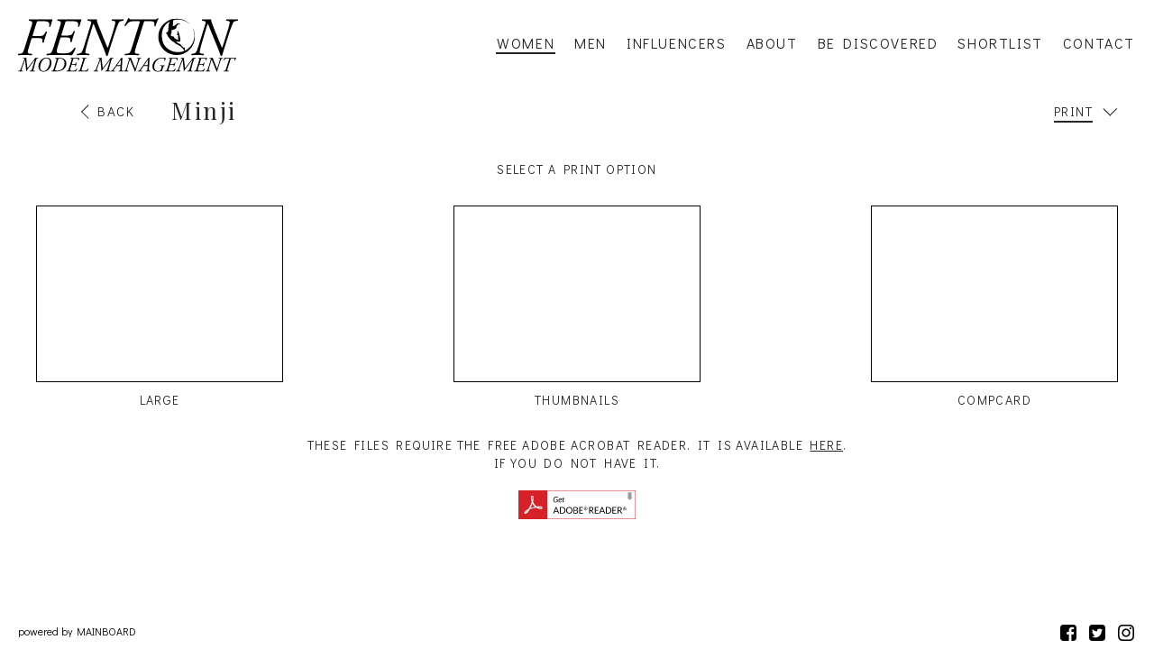

--- FILE ---
content_type: text/html; charset=utf-8
request_url: https://www.fentonmodels.com/mainboard/women/1825927/minji/print
body_size: 4204
content:
<!DOCTYPE html>
<html lang="en" prefix="og:http://ogp.me/ns#">
<head>
    <meta charset="utf-8">
    <meta http-equiv="X-UA-Compatible" content="IE=edge">
    <meta name="viewport" content="width=device-width, initial-scale=1.0, maximum-scale=1.0, user-scalable=no">
    <meta name="SKYPE_TOOLBAR" content="SKYPE_TOOLBAR_PARSER_COMPATIBLE"/>

    
    <title>Minji by Fenton Models Women</title>
    <meta name="description" content="Minji represented by Fenton Model Management. Fenton Model Management represents high end fashionwomen  models around the world. " />
    <meta name="keywords" content="Minji, women, female model, modeling agency, Fenton Model Management, boutique agency, New York, NY, NYC, New York City, fashion models, Fenton Moon, Fenton Models" />


    <meta property="og:locale" content="en_US"/>
    <meta property="og:type" content="website"/>
    
    <meta property="og:title" content="Minji by Fenton Models Women" />
    <meta property="og:description" content="Minji represented by Fenton Model Management. Fenton Model Management represents high end fashionwomen  models around the world. " />

    <meta property="og:url" content="https://www.fentonmodels.com/mainboard/women/1825927/minji/print"/>
    <meta property="og:image" content="http://www.fentonmodels.com/assets/img/facebook-share.png">
    <meta property="og:image:width" content="1200">
    <meta property="og:image:height" content="630">
    <meta property="og:site_name" content="Fenton Model Management">

    <link rel="apple-touch-icon" sizes="57x57" href="http://www.fentonmodels.com/assets/icons/apple-icon-57x57.png">
    <link rel="apple-touch-icon" sizes="60x60" href="http://www.fentonmodels.com/assets/icons/apple-icon-60x60.png">
    <link rel="apple-touch-icon" sizes="72x72" href="http://www.fentonmodels.com/assets/icons/apple-icon-72x72.png">
    <link rel="apple-touch-icon" sizes="76x76" href="http://www.fentonmodels.com/assets/icons/apple-icon-76x76.png">
    <link rel="apple-touch-icon" sizes="114x114" href="http://www.fentonmodels.com/assets/icons/apple-icon-114x114.png">
    <link rel="apple-touch-icon" sizes="120x120" href="http://www.fentonmodels.com/assets/icons/apple-icon-120x120.png">
    <link rel="apple-touch-icon" sizes="144x144" href="http://www.fentonmodels.com/assets/icons/apple-icon-144x144.png">
    <link rel="apple-touch-icon" sizes="152x152" href="http://www.fentonmodels.com/assets/icons/apple-icon-152x152.png">
    <link rel="apple-touch-icon" sizes="180x180" href="http://www.fentonmodels.com/assets/icons/apple-icon-180x180.png">
    <link rel="icon" type="image/png" sizes="192x192" href="http://www.fentonmodels.com/assets/icons/android-icon-192x192.png">
    <link rel="icon" type="image/png" sizes="32x32" href="http://www.fentonmodels.com/assets/icons/favicon-32x32.png">
    <link rel="icon" type="image/png" sizes="96x96" href="http://www.fentonmodels.com/assets/icons/favicon-96x96.png">
    <link rel="icon" type="image/png" sizes="16x16" href="http://www.fentonmodels.com/assets/icons/favicon-16x16.png">
    <link rel="manifest" href="http://www.fentonmodels.com/assets/icons/manifest.json">
    <link rel="shortcut icon" href="http://www.fentonmodels.com/assets/icons/favicon.ico" type="image/x-icon">
    <link rel="icon" href="http://www.fentonmodels.com/assets/icons/favicon.ico" type="image/x-icon">
    <meta name="msapplication-TileColor" content="#ffffff">
    <meta name="msapplication-TileImage" content="http://www.fentonmodels.com/assets/icons/ms-icon-144x144.png">
    <meta name="theme-color" content="#ffffff">
    <meta name="application-name" content="Fenton Model Management">

    <meta name="geo.region" content="US-NY" />
    <meta name="geo.placename" content="New York" />
    <meta name="geo.position" content="40.764018;-73.964234" />
    <meta name="ICBM" content="40.764018, -73.964234" />

    <link href="/assets/fonts/font-awesome-4.6.3/css/font-awesome.min.css" rel="stylesheet"/>

    <link href="/bundles/style?v=-OTu8A7--uvaweY5DiPYPcb1DA_0H3YgsoS-kieaAeQ1" rel="stylesheet"/>

    <link href="/assets/css/fenton-main.min.css" rel="stylesheet"/>


    
    <link href="/assets/css/vendor/skin/functional.css" rel="stylesheet"/>

    <style type="text/css">
        #main {
            font-size: 0;
            line-height: 0;
        }
    </style>


    <script src="/assets/js/vendor/modernizr-3.3.1.min.js"></script>

    <!-- Google tag (gtag.js) -->
<script async src="https://www.googletagmanager.com/gtag/js?id=G-CY4P74X01Z"></script>
<script>
    window.dataLayer = window.dataLayer || [];
    function gtag() { dataLayer.push(arguments); }
    gtag('js', new Date());

    gtag('config', 'G-CY4P74X01Z');
</script>
<script>
    (function (i, s, o, g, r, a, m) {
        i['GoogleAnalyticsObject'] = r; i[r] = i[r] || function () {
            (i[r].q = i[r].q || []).push(arguments)
        }, i[r].l = 1 * new Date(); a = s.createElement(o),
            m = s.getElementsByTagName(o)[0]; a.async = 1; a.src = g; m.parentNode.insertBefore(a, m)
    })(window, document, 'script', '//www.google-analytics.com/analytics.js', 'ga');

    ga('create', 'UA-56260884-12', 'auto');
    ga('send', 'pageview');

</script>


</head>

<body id="body" class="" data-base-url="http://www.fentonmodels.com">
<div class="body">
    <nav id="navmobi" role="navigation">
    <div class="menu-scroll">
        <div class="social-nav">
            <a href="https://www.facebook.com/Fenton-Model-Management-150292815037191" target="_blank" title="Like Fenton Model Management on Facebook"><i class="icon-facebook-square-icon"></i></a>
            <a href="https://twitter.com/fentonmodels" target="_blank" title="Follow Fenton Model Management on Twitter"><i class="icon-twitter-square-icon"></i></a>
            <a href="http://instagram.com/fentonmodels" target="_blank" title="Follow Fenton Model Management on Instagram"><i class="icon-instagram-icon"></i></a>
        </div>
        <ul>
            
<li><a href="/mainboard/women/1825927" title="Women" class="active">Women</a></li>
<li><a href="/mainboard/men" title="Men" class="">Men</a></li>
<li class="inf-menu-item"><a href="/influencers/all" title="Influencers" class="">Influencers</a></li>
            
<li><a href="/about" title="About" class="">About</a></li>
<li><a href="/be-discovered" title="Be discovered at Fenton Model Management" class="">Be Discovered</a></li>
<li><a href="/shortlist" title="Shortlist" class="">Shortlist</a></li>
<li><a href="/contact" title="Contact" class="">Contact</a></li>
        </ul>
    </div>
</nav>

<header id="header">
    <div class="logo">
        <a href="/" title="Return to Fenton Model Management">
            <img class="logo-mobi" src="/assets/img/logo-mobi.svg" alt="Fenton Model Management Logo"/>
            <img class="logo-desktop" src="/assets/img/logo.svg" alt="Fenton Model Management Logo"/>
        </a>
    </div>
    <nav id="nav" role="navigation">
        <ul>
            
<li><a href="/mainboard/women/1825927" title="Women" class="active">Women</a></li>
<li><a href="/mainboard/men" title="Men" class="">Men</a></li>
<li class="inf-menu-item"><a href="/influencers/all" title="Influencers" class="">Influencers</a></li>
            
<li><a href="/about" title="About" class="">About</a></li>
<li><a href="/be-discovered" title="Be discovered at Fenton Model Management" class="">Be Discovered</a></li>
<li><a href="/shortlist" title="Shortlist" class="">Shortlist</a></li>
<li><a href="/contact" title="Contact" class="">Contact</a></li>
        </ul>
    </nav>
    <div class="menu-button">
        <span class="bar"></span>
        <span class="bar"></span>
        <span class="bar"></span>
    </div>
</header>


    <main id="main">
        


<!--CLONABLE CODE-->
<div style="display: none">
    <!--MODEL OPTIONS/LINKS-->
    <div class="cloneable-parent" data-clone="1">
        <div>
            <a href="/mainboard/women/1825927/minji/portfolio" title="Portfolio" class="">Portfolio</a>
        </div>
                <div>
            <a href="/shortlist/1825927" style="display: none;" class="portfolio-favorite add-favorites" data-model-id="1825927" data-gender="women" title="Add Minji to your Shortlist">Shortlist</a>
        </div>
        <div>
            <a href="/mainboard/women/1825927/minji/print" title="Print" class="active">Print</a>
        </div>


    </div>
    <!--MODEL STATS-->
    <div class="cloneable-parent" data-clone="2">
            <div><span class="stats-label">Height </span><span class="stats-value">5&#39;8&quot;</span></div>
        <div><span class="stats-label">Dress </span><span class="stats-value">2 US</span></div>
        <div><span class="stats-label">Bust </span><span class="stats-value">34&quot;</span></div>
    <div><span class="stats-label">Waist </span><span class="stats-value">25&quot;</span></div>
        <div><span class="stats-label">Hips </span><span class="stats-value">35&quot;</span></div>
    <div><span class="stats-label">Shoes </span><span class="stats-value">7.5 US</span></div>
    <div><span class="stats-label">Hair </span><span class="stats-value">Black</span></div>
    <div><span class="stats-label">Eyes </span><span class="stats-value">Brown</span></div>

    </div>
    <!--MODEL SLIDER FIRST SLIDE INFO (DESKTOP)-->
    <div class="cloneable-grandparent" data-clone="3">
        <a href="/mainboard/women/1825927" title="Back" class="portfolio-back-link"><i></i><span>Back</span></a>
        <h1>Minji</h1>
        <div class="portfolio-stats-list cloneable-child " data-clone="2"></div>
        <div class="portfolio-options-list cloneable-child" data-clone="1"></div>        
    </div>
    <!--MODEL TOP INFO (DESKTOP)-->
    <div class="cloneable-grandparent" data-clone="4">
        <a href="/mainboard/women/1825927" title="Back" class="portfolio-back-link"><i></i><span>Back</span></a>
        <h2>Minji</h2>
        <div class="portfolio-top-right">
            <div class="portfolio-options-list">
                <select class="nice" id="portfoliooptions" name="portfoliooptions">
                    <option value="portfolio" data-url="/mainboard/women/1825927/minji/portfolio" >Portfolio</option>
                                        <option value="add-favorites" disabled class="portfolio-favorite add-favorites" data-model-id="1825927" data-gender="women" title="Add Minji to your Shortlist">Shortlist</option>
                    <option value="print" data-url="/mainboard/women/1825927/minji/print" selected>Print</option>
                </select>
            </div>
        </div>

    </div>
    <!--MODEL TOP INFO (MOBILE)-->
    <div class="cloneable-grandparent" data-clone="5">
        <a href="/mainboard/women/1825927" title="Back" class="portfolio-back-link"><i></i><span>Back</span></a>
        <h2>Minji</h2>
        <a href="/mainboard/women/1825927/minji/portfolio" title="Minji's info'" class="portfolio-info-link">i</a>
        <div class="portfolio-info">
            <div class="portfolio-stats-list cloneable-child " data-clone="2"></div>
            <div class="portfolio-options-list cloneable-child" data-clone="1"></div>
        </div>
    </div>
</div>


<section id="model" data-model-id="1825927" data-gender="women" class="model-print">

    <div class="portfolio-mobile portfolio-top cloneable-child" data-clone="5"></div>
    <div class="portfolio-desktop portfolio-top cloneable-child " data-clone="4"></div>

        <!-- PRINT -->
        <div class="portfolio-print">
            <div class="portfolio-print-content">
                <p class="portfolio-print-title">Select a print option</p>
                <div class="print-options-box">
                    <div class="print-option print-option-large">
                        <a href="/print/mainboard/women/1825927/large" target="_blank" title="Large">
                            <div class="print-option-preview">
                                <table>
                                    
<tr>
    <td class="image">
        <table class="image-table">
            <tr>

            </tr>
        </table>
    </td>
</tr>


                                </table>
                            </div>
                            <p>Large</p>
                        </a>
                    </div>
                    <div class="print-option print-option-thumbs">
                        <a href="/print/mainboard/women/1825927/thumbnails" target="_blank" title="Thumbnails">
                            <div class="print-option-preview">
                                <table>
                                    
<tr>
    <td class="image">
        <table class="image-table">
                <tr>
                    <td>

                    </td>
                </tr>
                <tr>
                    <td>

                    </td>
                </tr>
        </table>
    </td>
</tr>

                                </table>
                            </div>
                            <p>Thumbnails</p>
                        </a>
                    </div>
                    <div class="print-option print-option-comp">
                        <a href="/print/mainboard/women/1825927/compcard" target="_blank" title="Compcard">
                            <div class="print-option-preview">
                                <table>
                                    
<tr>
    <td class="image-large">
    </td>
    <td class="image">

    </td>
</tr>
                                </table>
                            </div>
                            <p>Compcard</p>
                        </a>
                    </div>
                </div>
                <div class="get-adobe">
                    <p>
                        These files require the free Adobe Acrobat Reader. It is available <a href="http://get.adobe.com/reader/" target="_blank">here</a>. <br/>If you do not have it.
                    </p>
                    <a href="http://get.adobe.com/reader/" target="_blank">
                        <img src="/assets/img/getadobereadericon.svg" alt="Adobe Reader"/>
                    </a>
                </div>
            </div>
        </div>

</section>
    </main>
    <footer id="footer" class="hide">
        <a href="http://www.mainboard.com" target="_blank" title="Mainboard">powered by <span>MAINBOARD</span></a>
        <div class="social-nav">
            <a href="https://www.facebook.com/Fenton-Model-Management-150292815037191" target="_blank" title="Like Fenton Model Management on Facebook"><i class="icon-facebook-square-icon"></i></a>
            <a href="https://twitter.com/fentonmodels" target="_blank" title="Follow Fenton Model Management on Twitter"><i class="icon-twitter-square-icon"></i></a>
            <a href="http://instagram.com/fentonmodels" target="_blank" title="Follow Fenton Model Management on Instagram"><i class="icon-instagram-icon"></i></a>
        </div>
    </footer>
</div>
<!-- Scripts -->
<!--[if lt IE 9]>
    <script src="/bundles/script-ie9?v=apBI1SZ9QTEhBwmNTkWR96bZjJ0GXB50_MMJ30OHG8k1"></script>

<![endif]-->
<!--[if !(IE)|(gte IE 9)]><!-->
<script src="/bundles/script?v=3UlYQ7SBgY-oDjJIzkj4yjIUUXPQKUnxNiErmwVeSEk1"></script>

<!--<![endif]-->
<script src="/assets/js/main.js"></script>



    <script src="/assets/js/vendor/slick.min.js"></script>

    <script src="/assets/js/vendor/flowplayer.min.js"></script>

    <script src="/assets/js/vendor/nice-select/jquery.nice-select.js"></script>

    <script src="/assets/js/portfolio.js"></script>

    <script src="/assets/js/favorites.js"></script>



</body>
</html>


--- FILE ---
content_type: text/css
request_url: https://www.fentonmodels.com/assets/css/fenton-main.min.css
body_size: 17792
content:
@charset "UTF-8";@import url("https://fonts.googleapis.com/css?family=Didact+Gothic|Libre+Baskerville:400i|Montserrat:700|Playfair+Display");@font-face{font-family:"mainboard-icons";src:url("../fonts/mainboard-icons/mainboard-icons.eot?75132864");src:url("../fonts/mainboard-icons/mainboard-icons.eot?75132864#iefix") format("embedded-opentype"),url("../fonts/mainboard-icons/mainboard-icons.woff2?75132864") format("woff2"),url("../fonts/mainboard-icons/mainboard-icons.woff?75132864") format("woff"),url("../fonts/mainboard-icons/mainboard-icons.ttf?75132864") format("truetype"),url("../fonts/mainboard-icons/mainboard-icons.svg?75132864#mainboard-icons") format("svg");font-weight:normal;font-style:normal;}[class^=icon-]:before,[class*=" icon-"]:before{display:inline-block;font:normal normal normal 14px/1 "mainboard-icons";font-size:inherit;font-style:normal;text-rendering:auto;-webkit-font-smoothing:antialiased;}.icon-instagram-icon:before{content:"";}.icon-heart-icon:before{content:"";}.icon-heart-o-icon:before{content:"";}.icon-facebook-square-icon:before{content:"";}.icon-twitter-square-icon:before{content:"";}.icon-video-icon:before{content:"";}.icon-fenton-icon:before{content:"";}@keyframes fadein{from{opacity:0;}to{opacity:1;}}@-moz-keyframes fadein{from{opacity:0;}to{opacity:1;}}@-webkit-keyframes fadein{from{opacity:0;}to{opacity:1;}}@-ms-keyframes fadein{from{opacity:0;}to{opacity:1;}}@-o-keyframes fadein{from{opacity:0;}to{opacity:1;}}@keyframes rotatey{from{transform:rotateY(0deg);}to{transform:rotateY(360deg);}}@-moz-keyframes rotatey{from{-moz-transform:rotateY(0deg);}to{-moz-transform:rotateY(360deg);}}@-webkit-keyframes rotatey{from{-webkit-transform:rotateY(0deg);}to{-webkit-transform:rotateY(360deg);}}@-ms-keyframes rotatey{from{-ms-transform:rotateY(0deg);}to{-ms-transform:rotateY(360deg);}}@-o-keyframes rotatey{from{-o-transform:rotateY(0deg);}to{-o-transform:rotateY(360deg);}}.slick-slider{position:relative;display:block;-moz-box-sizing:border-box;box-sizing:border-box;-webkit-user-select:none;-moz-user-select:none;-ms-user-select:none;user-select:none;-webkit-touch-callout:none;-khtml-user-select:none;-ms-touch-action:pan-y;touch-action:pan-y;-webkit-tap-highlight-color:transparent;}.slick-list{position:relative;display:block;overflow:hidden;margin:0;padding:0;}.slick-list:focus{outline:0;}.slick-list.dragging{cursor:pointer;cursor:hand;}.slick-slider .slick-track,.slick-slider .slick-list{-webkit-transform:translate3d(0,0,0);-moz-transform:translate3d(0,0,0);-ms-transform:translate3d(0,0,0);-o-transform:translate3d(0,0,0);transform:translate3d(0,0,0);}.slick-track{position:relative;top:0;left:0;display:block;}.slick-track:before,.slick-track:after{display:table;content:"";}.slick-track:after{clear:both;}.slick-loading .slick-track{visibility:hidden;}.slick-slide{display:none;float:left;height:100%;min-height:1px;}[dir=rtl] .slick-slide{float:right;}.slick-slide img{display:block;}.slick-slide.slick-loading img{display:none;}.slick-slide.dragging img{pointer-events:none;}.slick-initialized .slick-slide{display:block;}.slick-loading .slick-slide{visibility:hidden;}.slick-vertical .slick-slide{display:block;height:auto;border:1px solid transparent;}.slick-arrow.slick-hidden{display:none;}.nice-select{-webkit-tap-highlight-color:rgba(0,0,0,0);background-color:#fff;border-radius:5px;border:solid 1px #e8e8e8;box-sizing:border-box;clear:both;cursor:pointer;display:block;float:left;font-family:inherit;font-size:14px;font-weight:normal;height:42px;line-height:40px;outline:0;padding-left:18px;padding-right:30px;position:relative;text-align:left!important;transition:all .2s ease-in-out;user-select:none;white-space:nowrap;width:auto;}.nice-select:hover{border-color:#dbdbdb;}.nice-select:active,.nice-select.open,.nice-select:focus{border-color:#999;}.nice-select:after{border-bottom:2px solid #999;border-right:2px solid #999;content:"";display:block;height:5px;margin-top:-4px;pointer-events:none;position:absolute;right:12px;top:50%;transform-origin:66% 66%;transform:rotate(45deg);transition:all .15s ease-in-out;width:5px;}.nice-select.open:after{transform:rotate(-135deg);}.nice-select.open .list{opacity:1;pointer-events:auto;transform:scale(1) translateY(0);}.nice-select.disabled{border-color:#ededed;color:#999;pointer-events:none;}.nice-select.disabled:after{border-color:#ccc;}.nice-select.wide{width:100%;}.nice-select.wide .list{left:0!important;right:0!important;}.nice-select.right{float:right;}.nice-select.right .list{left:auto;right:0;}.nice-select.small{font-size:12px;height:36px;line-height:34px;}.nice-select.small:after{height:4px;width:4px;}.nice-select.small .option{line-height:34px;min-height:34px;}.nice-select .list{background-color:#fff;border-radius:5px;box-shadow:0 0 0 1px rgba(68,68,68,.11);box-sizing:border-box;margin-top:4px;opacity:0;overflow:hidden;padding:0;pointer-events:none;position:absolute;top:100%;left:0;transform-origin:50% 0;transform:scale(.75) translateY(-21px);transition:all .2s cubic-bezier(.5,0,0,1.25),opacity .15s ease-out;z-index:9;}.nice-select .option{cursor:pointer;font-weight:400;line-height:40px;list-style:none;min-height:40px;outline:0;padding-left:18px;padding-right:29px;text-align:left;transition:all .2s;}.nice-select .option.focus,.nice-select .option.selected.focus{background-color:#f6f6f6;}.nice-select .option.selected{font-weight:bold;}.nice-select .option.disabled{background-color:transparent;color:#999;cursor:default;}.no-csspointerevents .nice-select .list{display:none;}.no-csspointerevents .nice-select.open .list{display:block;}html,button,input,select,textarea,label{font:normal normal 400 14px/23px "Didact Gothic",sans-serif;}html,body{-moz-min-width:300px;-ms-min-width:300px;-o-min-width:300px;-webkit-min-width:300px;min-width:300px;height:100%;margin:0;padding:0;position:relative;width:100%;}body{-moz-min-height:520px;-ms-min-height:520px;-o-min-height:520px;-webkit-min-height:520px;min-height:520px;background-color:#fff;color:#262626;}@media screen and (max-width:1050px){body.opened{-moz-min-height:0;-ms-min-height:0;-o-min-height:0;-webkit-min-height:0;min-height:0;}}@media screen and (max-width:780px){body{-moz-min-height:420px;-ms-min-height:420px;-o-min-height:420px;-webkit-min-height:420px;min-height:420px;}}.body{min-height:100%;height:auto;margin:0;padding:0;position:relative;width:100%;overflow:hidden;}@media screen and (max-width:1050px){.opened .body{height:100vh;}}section{float:none;margin:0 auto;display:block;}a,a:hover,a:visited,a:active,a.nice-select.open,a:link,a:focus{color:#262626;text-decoration:none;cursor:pointer;border:0;outline:0;}a img,a:hover img,a:visited img,a:active img,a.nice-select.open img,a:link img,a:focus img{border:0;outline:0;}img{border:0;outline:0;}h1,h2,h3,h4,h5,h6{margin:0;padding:0;line-height:normal;font-weight:400;color:#262626;text-transform:uppercase;letter-spacing:.1em;}h1{font-size:35px;line-height:42px;}@media screen and (max-width:1050px){h1{font-size:30px;line-height:38px;}}h2{font-family:"Montserrat",sans-serif;font-weight:700;font-size:18px;line-height:24px;margin-bottom:16px;}h3{font-size:17px;line-height:24px;}h4{font-size:16px;line-height:24px;}h5{font-size:15px;line-height:23px;}h6{font-size:14px;line-height:23px;}strong,b{font-weight:700;}.small{font-size:13px;line-height:20px;}.upper{text-transform:uppercase;}.clear{clear:both;}ul,li{margin:0;padding:0;list-style:none;list-style-type:none;-webkit-margin-before:0;-webkit-margin-after:0;-webkit-margin-start:0;-webkit-margin-end:0;-webkit-padding-start:0;border:0;}#footer{-webkit-box-sizing:border-box;-moz-box-sizing:border-box;box-sizing:border-box;padding:0 20px;width:100%;height:40px;display:block;text-align:left;font-size:12px;line-height:40px;white-space:nowrap;opacity:1;-webkit-transition:opacity 100ms ease;-moz-transition:opacity 100ms ease;-o-transition:opacity 100ms ease;-ms-transition:opacity 100ms ease;transition:opacity 100ms ease;}#footer.hide{opacity:0;}#footer.fixed{-moz-min-width:300px;-ms-min-width:300px;-o-min-width:300px;-webkit-min-width:300px;min-width:300px;width:100%;position:absolute;bottom:0;left:0;z-index:7;}#footer a{display:inline-block;*display:inline;zoom:1;-webkit-transition:color 300ms ease;-moz-transition:color 300ms ease;-o-transition:color 300ms ease;-ms-transition:color 300ms ease;transition:color 300ms ease;}#footer,#footer a,#footer a:visited,#footer a:active,#footer a:link{color:#000;}#footer a:hover,#footer a:focus{color:#262626;}@media screen and (max-width:1050px){#footer{text-align:center;}.opened #footer{display:none;}}.loader-box{position:relative;padding:100px 0;}.loader{-webkit-transform:translateZ(0);-moz-transform:translateZ(0);-o-transform:translateZ(0);-ms-transform:translateZ(0);transform:translateZ(0);-webkit-animation:load8 800ms infinite linear;-moz-animation:load8 800ms infinite linear;-o-animation:load8 800ms infinite linear;-ms-animation:load8 800ms infinite linear;animation:load8 800ms infinite linear;margin:-13px 0 0 -13px;font-size:0;line-height:0;position:absolute;left:50%;top:50%;text-indent:-9999em;border-top:1px solid #eee;border-right:1px solid #eee;border-bottom:1px solid #eee;border-left:1px solid #dedede;z-index:2;}.loader,.loader:after{border-radius:50%;width:26px;height:26px;}@-webkit-keyframes load8{0%{-webkit-transform:rotate(0deg);-moz-transform:rotate(0deg);-o-transform:rotate(0deg);-ms-transform:rotate(0deg);transform:rotate(0deg);}100%{-webkit-transform:rotate(360deg);-moz-transform:rotate(360deg);-o-transform:rotate(360deg);-ms-transform:rotate(360deg);transform:rotate(360deg);}}@keyframes load8{0%{-webkit-transform:rotate(0deg);-moz-transform:rotate(0deg);-o-transform:rotate(0deg);-ms-transform:rotate(0deg);transform:rotate(0deg);}100%{-webkit-transform:rotate(360deg);-moz-transform:rotate(360deg);-o-transform:rotate(360deg);-ms-transform:rotate(360deg);transform:rotate(360deg);}}.loader-fenton{-webkit-transform:translateZ(0);-moz-transform:translateZ(0);-o-transform:translateZ(0);-ms-transform:translateZ(0);transform:translateZ(0);-webkit-animation:rotatey 1000ms infinite linear;-moz-animation:rotatey 1000ms infinite linear;-o-animation:rotatey 1000ms infinite linear;-ms-animation:rotatey 1000ms infinite linear;animation:rotatey 1000ms infinite linear;margin:-20px 0 0 -20px;height:40px;width:40px;text-align:center;font-size:36px;line-height:40px;position:absolute;left:50%;top:50%;color:#dedede;}#header{width:100%;position:fixed;top:0;left:0;z-index:950;padding:0;margin:0;height:110px;display:block;text-align:center;font-size:0;line-height:0;background:#fff;}@media screen and (max-width:1050px){#header{height:90px;}}@media screen and (min-width:781px){.body-home #header{background-color:transparent;}}.menu-button{-webkit-box-sizing:border-box;-moz-box-sizing:border-box;box-sizing:border-box;display:none;padding:0;position:absolute;width:30px;height:30px;top:14px;right:14px;cursor:pointer;z-index:995;text-align:center;}@media screen and (max-width:1050px){.menu-button{display:block;}}.menu-button .bar{position:relative;display:block;background-color:#000;width:30px;height:3px;margin:5px 0;-webkit-transition:all 300ms ease;-moz-transition:all 300ms ease;-o-transition:all 300ms ease;-ms-transition:all 300ms ease;transition:all 300ms ease;}.menu-button:hover .bar:first-child,.menu-button:hover .bar:last-child{width:30px;}.opened .menu-button .bar:first-child,.opened .menu-button .bar:last-child{width:30px;}.opened .menu-button .bar:first-child{-webkit-transform:rotate(45deg);-moz-transform:rotate(45deg);-o-transform:rotate(45deg);-ms-transform:rotate(45deg);transform:rotate(45deg);-webkit-transform-origin:center center;-moz-transform-origin:center center;-o-transform-origin:center center;-ms-transform-origin:center center;transform-origin:center center;top:8px;}.opened .menu-button .bar:nth-child(2){opacity:0;}.opened .menu-button .bar:last-child{-webkit-transform:rotate(-45deg);-moz-transform:rotate(-45deg);-o-transform:rotate(-45deg);-ms-transform:rotate(-45deg);transform:rotate(-45deg);-webkit-transform-origin:center center;-moz-transform-origin:center center;-o-transform-origin:center center;-ms-transform-origin:center center;transform-origin:center center;top:-8px;}#navmobi{-webkit-box-sizing:border-box;-moz-box-sizing:border-box;box-sizing:border-box;display:none;position:fixed;background-color:#fff;z-index:940;right:0;top:90px;bottom:0;padding:0;margin:0;width:100%;height:auto;text-align:center;visibility:hidden;-webkit-transform:translateY(-100%);-moz-transform:translateY(-100%);-o-transform:translateY(-100%);-ms-transform:translateY(-100%);transform:translateY(-100%);}.body-home #navmobi{top:0;}@media screen and (max-width:1050px){#navmobi{display:block;-webkit-transition:transform 500ms ease 0s,visibility 0s linear 500ms;-moz-transition:transform 500ms ease 0s,visibility 0s linear 500ms;-o-transition:transform 500ms ease 0s,visibility 0s linear 500ms;-ms-transition:transform 500ms ease 0s,visibility 0s linear 500ms;transition:transform 500ms ease 0s,visibility 0s linear 500ms;}.opened #navmobi{visibility:visible;-webkit-transform:translateY(0);-moz-transform:translateY(0);-o-transform:translateY(0);-ms-transform:translateY(0);transform:translateY(0);-webkit-transition:transform 500ms ease;-moz-transition:transform 500ms ease;-o-transition:transform 500ms ease;-ms-transition:transform 500ms ease;transition:transform 500ms ease;}}#navmobi ul{-webkit-box-sizing:border-box;-moz-box-sizing:border-box;box-sizing:border-box;display:block;position:relative;width:auto;max-width:100%;margin:60px auto 0;padding:0 14px 14px;text-align:center;}#navmobi li{display:block;margin:28px 0;}#navmobi li a{-webkit-box-sizing:border-box;-moz-box-sizing:border-box;box-sizing:border-box;display:inline-block;*display:inline;zoom:1;position:relative;font-size:20px;line-height:20px;padding:2px;margin:0 auto;text-transform:uppercase;white-space:nowrap;border-bottom:2px solid transparent;cursor:pointer;-webkit-transition:border-color 300ms ease;-moz-transition:border-color 300ms ease;-o-transition:border-color 300ms ease;-ms-transition:border-color 300ms ease;transition:border-color 300ms ease;}#navmobi li a:hover,#navmobi li a:focus,#navmobi li a.active{border-color:#262626;}#nav{-webkit-box-sizing:border-box;-moz-box-sizing:border-box;box-sizing:border-box;display:block;position:absolute;right:20px;top:38px;padding:0;margin:0;text-align:right;}@media screen and (max-width:1050px){#nav{display:none;}}#nav ul{-webkit-box-sizing:border-box;-moz-box-sizing:border-box;box-sizing:border-box;display:block;position:relative;width:auto;margin:0 auto;padding:0;}#nav li{-webkit-box-sizing:border-box;-moz-box-sizing:border-box;box-sizing:border-box;display:inline-block;*display:inline;zoom:1;margin:0 0 0 20px;}#nav li a{-webkit-box-sizing:border-box;-moz-box-sizing:border-box;box-sizing:border-box;display:block;position:relative;font-size:16px;line-height:16px;padding:2px 1px;margin:0 auto;letter-spacing:.1em;text-transform:uppercase;white-space:nowrap;border-bottom:2px solid transparent;cursor:pointer;-webkit-transition:border-color 300ms ease;-moz-transition:border-color 300ms ease;-o-transition:border-color 300ms ease;-ms-transition:border-color 300ms ease;transition:border-color 300ms ease;}#nav li a:hover,#nav li a:focus,#nav li a.active{border-color:#262626;}#navside{-webkit-box-sizing:border-box;-moz-box-sizing:border-box;box-sizing:border-box;display:block;position:fixed;z-index:940;left:20px;top:110px;bottom:0;padding:0;margin:0;width:26px;height:auto;text-align:center;}@media screen and (max-width:1050px){#navside{display:none;}}.body-home #navside{display:none;}#navside ul{position:absolute;top:50%;left:13px;width:252px;height:26px;white-space:nowrap;font-size:0;line-height:0;margin-top:54px;-webkit-transform:rotate(-90deg);-moz-transform:rotate(-90deg);-o-transform:rotate(-90deg);-ms-transform:rotate(-90deg);transform:rotate(-90deg);-webkit-transform-origin:left center;-moz-transform-origin:left center;-o-transform-origin:left center;-ms-transform-origin:left center;transform-origin:left center;}@media screen and (max-height:660px){#navside ul{top:270px;}}#navside li{-webkit-box-sizing:border-box;-moz-box-sizing:border-box;box-sizing:border-box;display:inline-block;*display:inline;zoom:1;width:126px;}#navside li a{-webkit-box-sizing:border-box;-moz-box-sizing:border-box;box-sizing:border-box;position:relative;font-size:18px;line-height:18px;font-family:"Montserrat",sans-serif;font-weight:700;letter-spacing:.1em;padding:0 0 1px 0;margin:0 auto;text-transform:uppercase;white-space:nowrap;border-bottom:3px solid transparent;cursor:pointer;-webkit-transition:border-color 300ms ease;-moz-transition:border-color 300ms ease;-o-transition:border-color 300ms ease;-ms-transition:border-color 300ms ease;transition:border-color 300ms ease;}#navside li a:hover,#navside li a:focus,#navside li a.active{border-color:#262626;}#navhome{position:relative;padding:0;margin:0;}@media screen and (min-width:781px){#navhome{position:absolute;z-index:940;top:0;left:0;width:0;height:0;}}#navhome ul{position:relative;padding:0;margin:0;font-size:0;line-height:0;}@media screen and (min-width:781px){#navhome ul{position:absolute;top:0;left:0;width:0;height:0;}}@media screen and (max-width:780px){#navhome ul{display:block;width:100%;text-align:center;min-height:44px;white-space:nowrap;overflow:hidden;}}#navhome li{display:block;text-align:center;}@media screen and (min-width:781px){#navhome li{position:absolute;top:50vh;height:60px;margin-top:-30px;}}@media screen and (max-width:780px){#navhome li{display:inline-block;*display:inline;zoom:1;vertical-align:top;margin:0 28px;}}@media screen and (max-width:380px){#navhome li{margin:0 20px;}}@media screen and (min-width:781px){#navhome li:first-child{width:370px;left:50vw;margin-left:-550px;text-align:right;}}@media screen and (min-width:781px) and (max-width:1400px){#navhome li:first-child{margin-left:-460px;}}@media screen and (min-width:781px) and (max-width:1200px){#navhome li:first-child{margin-left:-400px;}}@media screen and (min-width:781px) and (max-width:1050px){#navhome li:first-child{margin-left:-380px;}}@media screen and (min-width:781px){#navhome li:last-child{width:200px;left:50vw;margin-left:170px;text-align:left;}}@media screen and (min-width:781px) and (max-width:1400px){#navhome li:last-child{margin-left:120px;}}@media screen and (min-width:781px) and (max-width:1200px){#navhome li:last-child{margin-left:60px;}}#navhome li a{display:block;position:relative;font-size:79px;line-height:60px;font-family:"Montserrat",sans-serif;font-weight:700;letter-spacing:.1em;margin:0 auto;text-transform:uppercase;cursor:pointer;}@media screen and (max-width:780px){#navhome li a{font-size:20px;line-height:29px;}}.menu-scroll{position:absolute;height:auto;width:100%;overflow:auto;left:0;top:0;bottom:0;}.body-home .menu-scroll{top:90px;}.social-nav{-webkit-box-sizing:border-box;-moz-box-sizing:border-box;box-sizing:border-box;padding:0 20px;margin:0 auto;text-align:center;white-space:nowrap;font-size:0;line-height:0;}@media screen and (max-width:1050px){.social-nav{padding:0 14px;}}#navmobi .social-nav{width:100%;margin:14px 0 0;}#footer .social-nav{position:absolute;right:0;bottom:7px;text-align:right;}@media screen and (max-width:1050px){#footer .social-nav{display:none;}}.social-nav a{display:inline-block;*display:inline;zoom:1;vertical-align:middle;padding:2px;margin:0 5px;font-size:18px;line-height:18px;}.social-nav a:first-child{margin-left:0;}.social-nav a:last-child{margin-right:0;}.logo{display:block;position:absolute;z-index:990;width:244px;height:60px;top:20px;left:20px;}@media screen and (max-width:1050px){.logo{width:210px;height:52px;top:14px;left:14px;}}.logo a{display:block;width:inherit;height:inherit;position:relative;}.logo a img{width:inherit;height:inherit;}.logo a img.logo-mobi{display:none;}@media screen and (max-width:1050px){.logo a img.logo-mobi{display:block;}}.logo a img.logo-desktop{display:block;}@media screen and (max-width:1050px){.logo a img.logo-desktop{display:none;}}#main{-webkit-box-sizing:border-box;-moz-box-sizing:border-box;box-sizing:border-box;position:relative;width:100%;height:auto;margin:0;padding:110px 0 0 0;text-align:center;}@media screen and (max-width:1050px){#main{padding:90px 0 0 0;}}.content-box,.portfolio-print,.model-results-box{text-align:center;width:100%;font-size:0;line-height:0;margin:0;padding:0;}.content-50-box,.about-box,.contact-box,.join-box{-webkit-box-sizing:border-box;-moz-box-sizing:border-box;box-sizing:border-box;display:inline-block;*display:inline;zoom:1;position:relative;padding:0 20px;margin:0 auto;max-width:1240px;width:100%;text-align:center;font-size:0;line-height:0;margin:0 auto;padding:0!important;}@media screen and (max-width:1050px){.content-50-box,.about-box,.contact-box,.join-box{padding:0 14px;max-width:1228px;}}.content-50,.about,.join,.contact{-webkit-box-sizing:border-box;-moz-box-sizing:border-box;box-sizing:border-box;display:inline-block;*display:inline;zoom:1;vertical-align:top;position:relative;width:50%;text-align:left;padding:0 20px;}@media screen and (max-width:1050px){.content-50,.about,.join,.contact{padding:0 14px;}}@media screen and (max-width:780px){.content-50,.about,.join,.contact{width:100%;}}.video-overlay-base,.portfolio-video-overlay{top:0;left:0;position:absolute;width:100%;height:100%;margin:0;padding:0;}.video-box-base,.portfolio-video-box{top:0;left:0;position:absolute;width:100%;height:100%;margin:0;padding:0;background-color:#000;z-index:35;display:none;}.video-player-base,.portfolio-video-player,.portfolio-video-player.flowplayer,.portfolio-video-player-mobile,.portfolio-video-player-mobile.flowplayer{background-repeat:no-repeat;background-position:center center;-webkit-background-size:cover;-moz-background-size:cover;-o-background-size:cover;background-size:cover;width:100%;height:100%;margin:0;font-size:1rem;line-height:normal;}.video-player-base.is-paused.is-ready.flowplayer:not(.is-poster),.is-paused.is-ready.flowplayer.portfolio-video-player:not(.is-poster),.is-paused.is-ready.flowplayer.portfolio-video-player-mobile:not(.is-poster){background-image:none!important;}.video-player-base.is-playing.flowplayer,.is-playing.flowplayer.portfolio-video-player,.is-playing.flowplayer.portfolio-video-player-mobile{background-color:#000;}.video-player-base.is-loading.flowplayer .fp-ui:before,.is-loading.flowplayer.portfolio-video-player .fp-ui:before,.is-loading.flowplayer.portfolio-video-player-mobile .fp-ui:before{display:none!important;}.video-player-base.is-splash.flowplayer .fp-ui,.is-splash.flowplayer.portfolio-video-player .fp-ui,.is-splash.flowplayer.portfolio-video-player-mobile .fp-ui,.video-player-base.is-paused.flowplayer .fp-ui,.is-paused.flowplayer.portfolio-video-player .fp-ui,.is-paused.flowplayer.portfolio-video-player-mobile .fp-ui{background:none;cursor:pointer;}.video-player-base.is-splash.flowplayer .fp-ui:before,.is-splash.flowplayer.portfolio-video-player .fp-ui:before,.is-splash.flowplayer.portfolio-video-player-mobile .fp-ui:before,.video-player-base.is-paused.flowplayer .fp-ui:before,.is-paused.flowplayer.portfolio-video-player .fp-ui:before,.is-paused.flowplayer.portfolio-video-player-mobile .fp-ui:before{-webkit-box-sizing:border-box;-moz-box-sizing:border-box;box-sizing:border-box;position:absolute;top:50%;left:50%;width:36px;height:36px;margin-top:0;margin-left:-19px;content:"";border-top:2px solid #262626;border-right:2px solid #262626;-webkit-transform:rotate(45deg);-moz-transform:rotate(45deg);-o-transform:rotate(45deg);-ms-transform:rotate(45deg);transform:rotate(45deg);-webkit-transform-origin:right top;-moz-transform-origin:right top;-o-transform-origin:right top;-ms-transform-origin:right top;transform-origin:right top;}@media screen and (max-width:780px){.video-player-base.is-splash.flowplayer .fp-ui:before,.is-splash.flowplayer.portfolio-video-player .fp-ui:before,.is-splash.flowplayer.portfolio-video-player-mobile .fp-ui:before,.video-player-base.is-paused.flowplayer .fp-ui:before,.is-paused.flowplayer.portfolio-video-player .fp-ui:before,.is-paused.flowplayer.portfolio-video-player-mobile .fp-ui:before{width:28px;height:28px;margin-left:-16px;border-top:2px solid #262626;border-right:2px solid #262626;}}.video-player-base.is-splash.flowplayer .fp-ui:after,.is-splash.flowplayer.portfolio-video-player .fp-ui:after,.is-splash.flowplayer.portfolio-video-player-mobile .fp-ui:after,.video-player-base.is-paused.flowplayer .fp-ui:after,.is-paused.flowplayer.portfolio-video-player .fp-ui:after,.is-paused.flowplayer.portfolio-video-player-mobile .fp-ui:after{-webkit-box-sizing:border-box;-moz-box-sizing:border-box;box-sizing:border-box;-webkit-border-radius:43px;-moz-border-radius:43px;border-radius:43px;position:absolute;top:50%;left:50%;width:86px;height:86px;margin-top:-43px;margin-left:-43px;content:"";border:2px solid #262626;}@media screen and (max-width:780px){.video-player-base.is-splash.flowplayer .fp-ui:after,.is-splash.flowplayer.portfolio-video-player .fp-ui:after,.is-splash.flowplayer.portfolio-video-player-mobile .fp-ui:after,.video-player-base.is-paused.flowplayer .fp-ui:after,.is-paused.flowplayer.portfolio-video-player .fp-ui:after,.is-paused.flowplayer.portfolio-video-player-mobile .fp-ui:after{-webkit-border-radius:32px;-moz-border-radius:32px;border-radius:32px;width:64px;height:64px;margin-top:-32px;margin-left:-32px;border:2px solid #262626;}}.video-player-base.flowplayer .fp-waiting,.flowplayer.portfolio-video-player .fp-waiting,.flowplayer.portfolio-video-player-mobile .fp-waiting{margin:0;position:absolute;width:100%;height:100%;font-size:0;line-height:0;text-align:center;top:0;}.video-player-base.flowplayer .fp-waiting:before,.flowplayer.portfolio-video-player .fp-waiting:before,.flowplayer.portfolio-video-player-mobile .fp-waiting:before{background-color:transparent;background-color:rgba(0,0,0,.8);position:absolute;width:100%;height:100%;top:0;left:0;content:"";}.video-player-base.flowplayer .fp-waiting em,.flowplayer.portfolio-video-player .fp-waiting em,.flowplayer.portfolio-video-player-mobile .fp-waiting em{-webkit-border-radius:10px;-moz-border-radius:10px;border-radius:10px;width:10px;height:10px;margin:-5px 0 0;top:50%;left:50%;position:absolute;background-color:rgba(255,255,255,.8);}.video-player-base.flowplayer .fp-waiting em:nth-child(1),.flowplayer.portfolio-video-player .fp-waiting em:nth-child(1),.flowplayer.portfolio-video-player-mobile .fp-waiting em:nth-child(1){margin-left:-20px;}.video-player-base.flowplayer .fp-waiting em:nth-child(3),.flowplayer.portfolio-video-player .fp-waiting em:nth-child(3),.flowplayer.portfolio-video-player-mobile .fp-waiting em:nth-child(3){margin-left:20px;}@media screen and (max-width:780px){.video-player-base.flowplayer .fp-waiting em,.flowplayer.portfolio-video-player .fp-waiting em,.flowplayer.portfolio-video-player-mobile .fp-waiting em{-webkit-border-radius:6px;-moz-border-radius:6px;border-radius:6px;width:6px;height:6px;margin:-3px 0 0;}.video-player-base.flowplayer .fp-waiting em:nth-child(1),.flowplayer.portfolio-video-player .fp-waiting em:nth-child(1),.flowplayer.portfolio-video-player-mobile .fp-waiting em:nth-child(1){margin-left:-12px;}.video-player-base.flowplayer .fp-waiting em:nth-child(3),.flowplayer.portfolio-video-player .fp-waiting em:nth-child(3),.flowplayer.portfolio-video-player-mobile .fp-waiting em:nth-child(3){margin-left:12px;}}.video-player-base.flowplayer .fp-waiting *,.flowplayer.portfolio-video-player .fp-waiting *,.flowplayer.portfolio-video-player-mobile .fp-waiting *{-webkit-box-shadow:none;-moz-box-shadow:none;box-shadow:none;}.home{position:relative;}@media screen and (min-width:781px){.home{position:fixed;top:0;bottom:0;left:0;right:0;z-index:1;-moz-min-height:520px;-ms-min-height:520px;-o-min-height:520px;-webkit-min-height:520px;min-height:520px;}}@media screen and (min-width:781px) and (max-width:1050px){.home.opened{-moz-min-height:0;-ms-min-height:0;-o-min-height:0;-webkit-min-height:0;min-height:0;}}@media screen and (max-width:780px){.home{min-height:100px;}}.home-items-desktop{display:none;}@media screen and (min-width:781px){.home-items-desktop{display:block;}}.home-items-mobile{-webkit-box-sizing:border-box;-moz-box-sizing:border-box;box-sizing:border-box;display:block;padding:0 14px;}@media screen and (min-width:781px){.home-items-mobile{display:none;}}.home-scroll-mobile{-webkit-box-sizing:border-box;-moz-box-sizing:border-box;box-sizing:border-box;display:block;position:fixed;bottom:0;left:0;right:0;background:rgba(255,255,255,.8);text-align:center;font-size:30px;line-height:30px;color:#000;padding:6px;cursor:pointer;opacity:1;visibility:visible;-webkit-transition:all 400ms ease;-moz-transition:all 400ms ease;-o-transition:all 400ms ease;-ms-transition:all 400ms ease;transition:all 400ms ease;}@media screen and (min-width:781px){.home-scroll-mobile{display:none;}}.home-scroll-mobile-hide{opacity:0;visibility:hidden;}.home-item{position:absolute;width:33.3333333333%;height:50%;}.home-item-1,.home-item-2,.home-item-3{top:0;}.home-item-4,.home-item-5,.home-item-6{top:50%;}.home-item-1,.home-item-4{left:0;}.home-item-2,.home-item-5{left:33.3333333333%;}.home-item-3,.home-item-6{left:66.6666666667%;}.home-item-mobile{position:relative;margin:0 0 26px 0;opacity:0;-webkit-transition:opacity 300ms ease;-moz-transition:opacity 300ms ease;-o-transition:opacity 300ms ease;-ms-transition:opacity 300ms ease;transition:opacity 300ms ease;}.home-item-mobile.is-loaded{opacity:1;}.home-item-mobile a,.home-item-mobile img{display:block;width:100%;height:auto;}.home-image{position:absolute;}.home-item-1 .home-image{bottom:10%;left:4%;}.body-portrait .home-item-1 .home-image{width:20vw;height:20vw;}.body-portrait .home-item-1 .home-image.home-image-p{height:26.6vw;}.body-portrait .home-item-1 .home-image.home-image-l{height:13.2vw;}.body-landscape .home-item-1 .home-image{width:31vh;height:31vh;}.body-landscape .home-item-1 .home-image.home-image-p{width:23.25vh;}.body-landscape .home-item-1 .home-image.home-image-l{width:46.5vh;}.home-item-2 .home-image{top:17%;right:20%;}.body-portrait .home-item-2 .home-image{width:20.6666666667vw;height:20.6666666667vw;}.body-portrait .home-item-2 .home-image.home-image-p{height:23.3533333333vw;}.body-portrait .home-item-2 .home-image.home-image-l{height:17.7733333333vw;}.body-landscape .home-item-2 .home-image{width:35vh;height:35vh;}.body-landscape .home-item-2 .home-image.home-image-p{width:26.25vh;}.body-landscape .home-item-2 .home-image.home-image-l{width:52.5vh;}.home-item-3 .home-image{bottom:-20%;right:0;}.body-portrait .home-item-3 .home-image{width:23.6666666667vw;height:23.6666666667vw;}.body-portrait .home-item-3 .home-image.home-image-p{height:31.4766666667vw;}.body-portrait .home-item-3 .home-image.home-image-l{height:15.62vw;}.body-landscape .home-item-3 .home-image{width:36.5vh;height:36.5vh;}.body-landscape .home-item-3 .home-image.home-image-p{width:27.375vh;}.body-landscape .home-item-3 .home-image.home-image-l{width:54.75vh;}.home-item-4 .home-image{bottom:9%;left:0;}.body-portrait .home-item-4 .home-image{width:16.6666666667vw;height:16.6666666667vw;}.body-portrait .home-item-4 .home-image.home-image-p{height:22.1666666667vw;}.body-portrait .home-item-4 .home-image.home-image-l{height:11vw;}.body-landscape .home-item-4 .home-image{width:26vh;height:26vh;}.body-landscape .home-item-4 .home-image.home-image-p{width:19.5vh;}.body-landscape .home-item-4 .home-image.home-image-l{width:39vh;}.home-item-5 .home-image{top:9%;left:-17%;}.body-portrait .home-item-5 .home-image{width:25.6666666667vw;height:25.6666666667vw;}.body-portrait .home-item-5 .home-image.home-image-p{height:34.1366666667vw;}.body-portrait .home-item-5 .home-image.home-image-l{height:16.94vw;}.body-landscape .home-item-5 .home-image{width:39.5vh;height:39.5vh;}.body-landscape .home-item-5 .home-image.home-image-p{width:29.625vh;}.body-landscape .home-item-5 .home-image.home-image-l{width:59.25vh;}.home-item-6 .home-image{bottom:0;left:-19%;}.body-portrait .home-item-6 .home-image{width:19vw;height:19vw;}.body-portrait .home-item-6 .home-image.home-image-p{height:25.27vw;}.body-portrait .home-item-6 .home-image.home-image-l{height:12.54vw;}.body-landscape .home-item-6 .home-image{width:29.5vh;height:29.5vh;}.body-landscape .home-item-6 .home-image.home-image-p{width:22.125vh;}.body-landscape .home-item-6 .home-image.home-image-l{width:44.25vh;}.home-items-desktop,.home-image a,.home-bg,.home-overlay{position:absolute;top:0;left:0;width:100%;height:100%;}.home-image a,.home-bg,.home-overlay{display:block;}.home-image.visible a:after{position:absolute;top:0;bottom:0;left:0;right:0;content:"";border:1px solid transparent;-webkit-transition:top 400ms ease,bottom 400ms ease,left 400ms ease,right 400ms ease,border-color 600ms ease;-moz-transition:top 400ms ease,bottom 400ms ease,left 400ms ease,right 400ms ease,border-color 600ms ease;-o-transition:top 400ms ease,bottom 400ms ease,left 400ms ease,right 400ms ease,border-color 600ms ease;-ms-transition:top 400ms ease,bottom 400ms ease,left 400ms ease,right 400ms ease,border-color 600ms ease;transition:top 400ms ease,bottom 400ms ease,left 400ms ease,right 400ms ease,border-color 600ms ease;}.home-image.visible a:hover:after,.home-image.visible a:focus:after{border-color:#262626;top:-12px;bottom:-12px;left:-12px;right:-12px;}.home-bg{background-repeat:no-repeat;background-position:center center;-webkit-background-size:contain;-moz-background-size:contain;-o-background-size:contain;background-size:contain;}.home-overlay{background-color:rgba(0,0,0,.5);opacity:0;-webkit-transition:opacity 300ms ease;-moz-transition:opacity 300ms ease;-o-transition:opacity 300ms ease;-ms-transition:opacity 300ms ease;transition:opacity 300ms ease;}.home-image.visible a:hover .home-overlay,.home-image.visible a:focus .home-overlay{opacity:1;}.home-caption,.home-caption-mobile{display:block;text-align:center;letter-spacing:.1em;}.home-caption{position:absolute;top:45%;top:calc(50% + 10px);left:16px;right:16px;font-size:14px;line-height:21px;max-height:126px;overflow:hidden;color:#fff;opacity:0;-webkit-transform:translateY(-50%);-moz-transform:translateY(-50%);-o-transform:translateY(-50%);-ms-transform:translateY(-50%);transform:translateY(-50%);-webkit-transition:opacity 400ms ease 100ms,top 300ms ease 100ms;-moz-transition:opacity 400ms ease 100ms,top 300ms ease 100ms;-o-transition:opacity 400ms ease 100ms,top 300ms ease 100ms;-ms-transition:opacity 400ms ease 100ms,top 300ms ease 100ms;transition:opacity 400ms ease 100ms,top 300ms ease 100ms;}.home-image.visible a:hover .home-caption,.home-image.visible a:focus .home-caption{opacity:1;top:50%;}.home-caption-mobile{font-size:13px;line-height:17px;margin:10px 0 0 0;}.home-item i.icon-video-icon,.home-item-mobile i.icon-video-icon{position:absolute;top:16px;right:16px;color:#fff;font-size:24px;line-height:24px;text-shadow:0 0 5px rgba(60,60,60,.4);z-index:2;}.model-results-box{overflow:hidden;}.model-results{width:auto;margin:0;padding-top:calc(2vw + 22px);text-align:center;}@media screen and (max-width:780px){.model-results{-webkit-box-sizing:border-box;-moz-box-sizing:border-box;box-sizing:border-box;width:100%;margin:0;padding:0 9px;}}#favorites .model-results{padding-top:50px;}.no-results{padding:100px 0;padding:20vh 0;text-align:center;}.results-model-holder{-webkit-box-sizing:border-box;-moz-box-sizing:border-box;box-sizing:border-box;display:inline-block;*display:inline;zoom:1;margin:0 0 41px 0;padding:0 50px;vertical-align:top;position:relative;width:25%;height:auto;cursor:pointer;}@media screen and (max-width:1400px){.results-model-holder{width:33.3333333333%;}}@media screen and (max-width:1050px){.results-model-holder{width:33.3333333333%;margin:0 0 40px 0;padding:0 40px;}}@media screen and (max-width:780px){.results-model-holder{width:50%;margin:0 0 20px 0;padding:0 5px;}}@media screen and (min-width:781px){.results-model-holder.is-loaded:hover,.results-model-holder.is-loaded:focus{z-index:10;}}.results-model{position:relative;}@media screen and (min-width:1401px){.results-model-holder:nth-child(4n-3) .results-model{-webkit-transform:translate3d(500%,0,0) scale(2);-moz-transform:translate3d(500%,0,0) scale(2);-o-transform:translate3d(500%,0,0) scale(2);-ms-transform:translate3d(500%,0,0) scale(2);transform:translate3d(500%,0,0) scale(2);}.results-model-holder:nth-child(4n-2) .results-model{-webkit-transform:translate3d(400%,0,0) scale(2);-moz-transform:translate3d(400%,0,0) scale(2);-o-transform:translate3d(400%,0,0) scale(2);-ms-transform:translate3d(400%,0,0) scale(2);transform:translate3d(400%,0,0) scale(2);}.results-model-holder:nth-child(4n-1) .results-model{-webkit-transform:translate3d(300%,0,0) scale(2);-moz-transform:translate3d(300%,0,0) scale(2);-o-transform:translate3d(300%,0,0) scale(2);-ms-transform:translate3d(300%,0,0) scale(2);transform:translate3d(300%,0,0) scale(2);}.results-model-holder:nth-child(4n) .results-model{-webkit-transform:translate3d(200%,0,0) scale(2);-moz-transform:translate3d(200%,0,0) scale(2);-o-transform:translate3d(200%,0,0) scale(2);-ms-transform:translate3d(200%,0,0) scale(2);transform:translate3d(200%,0,0) scale(2);}}@media screen and (min-width:781px) and (max-width:1400px){.results-model-holder:nth-child(3n-2) .results-model{-webkit-transform:translate3d(400%,0,0) scale(2);-moz-transform:translate3d(400%,0,0) scale(2);-o-transform:translate3d(400%,0,0) scale(2);-ms-transform:translate3d(400%,0,0) scale(2);transform:translate3d(400%,0,0) scale(2);}.results-model-holder:nth-child(3n-1) .results-model{-webkit-transform:translate3d(300%,0,0) scale(2);-moz-transform:translate3d(300%,0,0) scale(2);-o-transform:translate3d(300%,0,0) scale(2);-ms-transform:translate3d(300%,0,0) scale(2);transform:translate3d(300%,0,0) scale(2);}.results-model-holder:nth-child(3n) .results-model{-webkit-transform:translate3d(200%,0,0) scale(2);-moz-transform:translate3d(200%,0,0) scale(2);-o-transform:translate3d(200%,0,0) scale(2);-ms-transform:translate3d(200%,0,0) scale(2);transform:translate3d(200%,0,0) scale(2);}}@media screen and (min-width:781px){.results-model{-webkit-transition:all 800ms ease;-moz-transition:all 800ms ease;-o-transition:all 800ms ease;-ms-transition:all 800ms ease;transition:all 800ms ease;}.results-model-holder.is-loaded .results-model{-webkit-transform:translate3d(0,0,0) scale(1);-moz-transform:translate3d(0,0,0) scale(1);-o-transform:translate3d(0,0,0) scale(1);-ms-transform:translate3d(0,0,0) scale(1);transform:translate3d(0,0,0) scale(1);}}.results-img-holder-box{position:relative;width:100%;height:425px;overflow:visible;height:calc(((100vw - 400px)/4)*1.33);}@media screen and (max-width:1400px){.results-img-holder-box{height:calc(((100vw - 300px)/3)*1.33);}}@media screen and (max-width:1050px){.results-img-holder-box{height:calc(((100vw - 240px)/3)*1.33);}}@media screen and (max-width:780px){.results-img-holder-box{height:240px;height:calc(((100vw - 38px)/2)*1.33);}}@media screen and (max-width:380px){.results-img-holder-box{min-height:175px;}}.results-img-holder{-webkit-box-sizing:border-box;-moz-box-sizing:border-box;box-sizing:border-box;top:0;left:0;width:100%;height:100%;position:absolute;background-repeat:no-repeat;background-position:top center;-webkit-background-size:cover;-moz-background-size:cover;-o-background-size:cover;background-size:cover;z-index:0;overflow:hidden;opacity:0;z-index:6;-webkit-transition:opacity 300ms ease-out;-moz-transition:opacity 300ms ease-out;-o-transition:opacity 300ms ease-out;-ms-transition:opacity 300ms ease-out;transition:opacity 300ms ease-out;}.results-model-holder.is-loaded .results-img-holder{opacity:1;}@media screen and (min-width:781px){.results-img-holder{-webkit-transition:all 300ms ease-out;-moz-transition:all 300ms ease-out;-o-transition:all 300ms ease-out;-ms-transition:all 300ms ease-out;transition:all 300ms ease-out;}.results-model-holder.is-loaded:hover .results-img-holder,.results-model-holder.is-loaded:focus .results-img-holder{-webkit-transform:translate3d(0,0,0);-moz-transform:translate3d(0,0,0);-o-transform:translate3d(0,0,0);-ms-transform:translate3d(0,0,0);transform:translate3d(0,0,0);width:106%;height:106%;top:-3%;left:-3%;}}.results-overlay{-webkit-box-sizing:border-box;-moz-box-sizing:border-box;box-sizing:border-box;top:0;left:0;width:100%;height:100%;position:absolute;background-color:rgba(0,0,0,.5);z-index:7;overflow:hidden;display:block;opacity:0;visibility:hidden;}@media screen and (min-width:781px){.results-overlay{-webkit-transition:all 300ms ease-out;-moz-transition:all 300ms ease-out;-o-transition:all 300ms ease-out;-ms-transition:all 300ms ease-out;transition:all 300ms ease-out;}.results-model-holder.is-loaded:hover .results-overlay,.results-model-holder.is-loaded:focus .results-overlay{-webkit-transform:translate3d(0,0,0);-moz-transform:translate3d(0,0,0);-o-transform:translate3d(0,0,0);-ms-transform:translate3d(0,0,0);transform:translate3d(0,0,0);width:106%;height:106%;top:-3%;left:-3%;opacity:1;visibility:visible;}}.results-border{-webkit-box-sizing:border-box;-moz-box-sizing:border-box;box-sizing:border-box;width:112%;height:112%;top:-6%;left:-6%;position:absolute;border:1px solid #262626;z-index:5;background-color:#fff;display:block;opacity:0;visibility:hidden;}@media screen and (min-width:781px){.results-border{-webkit-transition:all 300ms ease-out;-moz-transition:all 300ms ease-out;-o-transition:all 300ms ease-out;-ms-transition:all 300ms ease-out;transition:all 300ms ease-out;}.results-model-holder.is-loaded:hover .results-border,.results-model-holder.is-loaded:focus .results-border{-webkit-transform:translate3d(0,0,0);-moz-transform:translate3d(0,0,0);-o-transform:translate3d(0,0,0);-ms-transform:translate3d(0,0,0);transform:translate3d(0,0,0);opacity:1;visibility:visible;width:112%;width:calc(106% + 44px);height:110%;height:calc(106% + 44px);top:-5%;top:calc(-3% - 22px);left:-6%;left:calc(-3% - 22px);}}.results-name{position:relative;}.results-name a{display:block;font-size:15px;line-height:15px;text-transform:uppercase;text-align:center;letter-spacing:.1em;}.results-name-overlay{-webkit-box-sizing:border-box;-moz-box-sizing:border-box;box-sizing:border-box;bottom:0;left:0;width:100%;height:100%;position:absolute;bottom:3%;height:auto;z-index:8;overflow:hidden;display:block;white-space:normal;color:#fff;font-family:"Montserrat",sans-serif;font-weight:700;letter-spacing:.1em;font-size:20px;line-height:20px;text-align:center;opacity:0;visibility:hidden;}@media screen and (min-width:781px){.results-name-overlay{-webkit-transition:all 300ms ease-out;-moz-transition:all 300ms ease-out;-o-transition:all 300ms ease-out;-ms-transition:all 300ms ease-out;transition:all 300ms ease-out;}.results-model-holder.is-loaded:hover .results-name-overlay,.results-model-holder.is-loaded:focus .results-name-overlay{opacity:1;visibility:visible;}}.results-name-overlay a,.results-name-overlay a:hover,.results-name-overlay a:visited,.results-name-overlay a:active,.results-name-overlay a.nice-select.open,.results-name-overlay a:link,.results-name-overlay a:focus{color:#fff;}.results-name-bottom{padding-top:16px;opacity:1;visibility:visible;}@media screen and (max-width:1050px){.results-name-bottom{padding-top:12px;}}@media screen and (max-width:780px){.results-name-bottom{padding-top:9px;}}@media screen and (min-width:781px){.results-name-bottom{-webkit-transition:all 300ms ease-out;-moz-transition:all 300ms ease-out;-o-transition:all 300ms ease-out;-ms-transition:all 300ms ease-out;transition:all 300ms ease-out;}.results-model-holder.is-loaded:hover .results-name-bottom,.results-model-holder.is-loaded:focus .results-name-bottom{opacity:0;visibility:hidden;}}.results-favorite{position:absolute;top:1%;right:1%;width:25px;height:25px;cursor:pointer;z-index:9;opacity:0;visibility:hidden;}.results-favorite:after{-webkit-transition:all 200ms ease;-moz-transition:all 200ms ease;-o-transition:all 200ms ease;-ms-transition:all 200ms ease;transition:all 200ms ease;}.results-favorite.add-favorites:before,.results-favorite.remove-favorites:before,.results-favorite.clear-favorites:before{position:absolute;left:0;top:12px;width:25px;height:1px;background-color:#fff;content:"";}.results-favorite.add-favorites:after,.results-favorite.remove-favorites:after{position:absolute;left:12px;top:0;width:1px;height:25px;background-color:#fff;content:"";}.results-favorite.remove-favorites:after{top:12px;width:0;height:0;}@media screen and (min-width:781px){.results-favorite{-webkit-transition:all 300ms ease-out;-moz-transition:all 300ms ease-out;-o-transition:all 300ms ease-out;-ms-transition:all 300ms ease-out;transition:all 300ms ease-out;}.results-model-holder.is-loaded:hover .results-favorite,.results-model-holder.is-loaded:focus .results-favorite{opacity:1;visibility:visible;}}.favorites-menu{text-align:center;margin-bottom:20px;padding:0 20px;}@media screen and (max-width:1050px){.favorites-menu{padding:0 14px;}}.favorites-menu>div{display:inline-block;*display:inline;zoom:1;position:relative;vertical-align:middle;margin-right:18px;}@media screen and (max-width:780px){.favorites-menu>div{margin-right:14px;}}@media screen and (max-width:350px){.favorites-menu>div{margin:0 0 6px 0;display:block;}.favorites-menu>div:last-child{margin-bottom:0;}}.favorites-menu>div:last-child{margin-right:0;}.favorites-menu a{font-size:14px;line-height:20px;text-transform:uppercase;letter-spacing:.1em;}.close-favorites-form{position:absolute;top:0;right:0;width:20px;height:20px;cursor:pointer;}.close-favorites-form:before,.close-favorites-form:after{content:"";position:absolute;top:9px;left:0;width:20px;height:1px;background-color:#000;-webkit-transform-origin:center center;-moz-transform-origin:center center;-o-transform-origin:center center;-ms-transform-origin:center center;transform-origin:center center;}.close-favorites-form:before{-webkit-transform:rotate(-45deg);-moz-transform:rotate(-45deg);-o-transform:rotate(-45deg);-ms-transform:rotate(-45deg);transform:rotate(-45deg);}.close-favorites-form:after{-webkit-transform:rotate(45deg);-moz-transform:rotate(45deg);-o-transform:rotate(45deg);-ms-transform:rotate(45deg);transform:rotate(45deg);}@media screen and (min-width:1051px){.about:first-child,.join:first-child,.contact:first-child{padding-right:50px;}}@media screen and (min-width:1051px){.about:nth-child(2),.join:nth-child(2),.contact:nth-child(2){padding-left:50px;}}.about-content,.contact-content{-webkit-box-sizing:border-box;-moz-box-sizing:border-box;box-sizing:border-box;font-size:16px;line-height:25px;}.about-content a,.contact-content a{-webkit-transition:color 300ms ease;-moz-transition:color 300ms ease;-o-transition:color 300ms ease;-ms-transition:color 300ms ease;transition:color 300ms ease;}.about-content a:hover,.about-content a:focus,.contact-content a:hover,.contact-content a:focus{color:#000;}.about-content p,.contact-content p{margin:0;}.about-content,.about-images,.contact-content,.contact-map,.contact-form,.join-form{margin:0 auto 30px;}@media screen and (max-width:780px){.about-content,.about-images,.contact-content,.contact-map,.contact-form,.join-form{margin:0 auto 32px;}}@media screen and (min-width:1051px){.about-1 .about-content{max-width:440px;margin-left:0;}.about-2 .about-content{padding-top:20px;}}@media screen and (min-width:781px){.about-content-mobile{display:none;}}@media screen and (max-width:780px){.about-content-desktop{display:none;}}.about-images{position:relative;width:100%;}.about-1 .about-images{height:calc(((100vw - 28px)/1)*1.33);}@media screen and (min-width:781px){.about-1 .about-images{height:calc(((100vw - 56px)/2)*1.33);}}@media screen and (min-width:1051px){.about-1 .about-images{height:calc(((100vw - 300px)/2)*1.33);}}@media screen and (min-width:1241px){.about-1 .about-images{height:calc(((1240px - 300px)/2)*1.33);}}.about-2 .about-images{height:calc(((100vw - 28px)/1)*.66);}@media screen and (min-width:781px){.about-2 .about-images{height:calc(((100vw - 56px)/2)*.66);}}@media screen and (min-width:1051px){.about-2 .about-images{height:calc(((100vw - 140px)/2)*.66);}}@media screen and (min-width:1241px){.about-2 .about-images{height:calc(((1240px - 140px)/2)*.66);}}.about-image{position:absolute;top:0;bottom:0;left:0;right:0;width:auto;height:auto;display:none;}@media screen and (min-width:1051px){.about-1 .about-image{left:80px;}}.about-image-bg{background-repeat:no-repeat;background-position:center top;-webkit-background-size:cover;-moz-background-size:cover;-o-background-size:cover;background-size:cover;position:absolute;top:0;left:0;width:100%;height:100%;}.about-dots{position:absolute;right:11px;bottom:9px;text-align:right;}@media screen and (max-width:780px){.about-dots{display:none;}}.about-dots span{display:inline-block;*display:inline;zoom:1;-webkit-box-sizing:border-box;-moz-box-sizing:border-box;box-sizing:border-box;position:relative;width:7px;height:7px;margin-left:8px;border:1px solid #262626;-webkit-transition:background-color 300ms ease;-moz-transition:background-color 300ms ease;-o-transition:background-color 300ms ease;-ms-transition:background-color 300ms ease;transition:background-color 300ms ease;}.about-dots span.active{background-color:#262626;}.contact-content{line-height:20px;}.contact-content p{padding-top:11px;}#map{width:100%;height:300px;}.join-box form{position:relative;display:block;margin:0;width:100%;}.join-form,.favorites-form{position:relative;display:block;width:100%;max-width:500px;}.favorites-form{padding:20px 0 0 0;margin:0 auto;}@media screen and (min-width:781px){.join-form{margin-left:0;}}.favorites-form-box{padding:0 20px;}@media screen and (max-width:1050px){.favorites-form-box{padding:0 14px;}}.join .small{margin:0 0 8px 0;}.join:first-child h2{margin-bottom:20px;}.join:nth-child(2) h2{margin-bottom:10px;}.placeholder{font-family:"Didact Gothic",sans-serif;font-size:14px;line-height:30px;letter-spacing:.1em;color:#262626;opacity:1;}::-webkit-input-placeholder{font-family:"Didact Gothic",sans-serif;font-size:14px;line-height:30px;letter-spacing:.1em;color:#262626;opacity:1;}:-moz-placeholder{font-family:"Didact Gothic",sans-serif;font-size:14px;line-height:30px;letter-spacing:.1em;color:#262626;opacity:1;}::-moz-placeholder{font-family:"Didact Gothic",sans-serif;font-size:14px;line-height:30px;letter-spacing:.1em;color:#262626;opacity:1;}:-ms-input-placeholder,input:-ms-input-placeholder,input#firstname:-ms-input-placeholder,input#lastname:-ms-input-placeholder,input#email:-ms-input-placeholder,input#number:-ms-input-placeholder,input#address:-ms-input-placeholder,input#city:-ms-input-placeholder,input#state:-ms-input-placeholder,input#zip:-ms-input-placeholder,input#country:-ms-input-placeholder,input#twitter:-ms-input-placeholder,input#instagram:-ms-input-placeholder,input#facebook:-ms-input-placeholder,input#enquirefullname:-ms-input-placeholder,input#enquireemail:-ms-input-placeholder,input#enquirenumber:-ms-input-placeholder,input#sharefullname:-ms-input-placeholder,input#shareemail:-ms-input-placeholder,input#sharerecipientname:-ms-input-placeholder,input#sharerecipientemail:-ms-input-placeholder{font-family:"Didact Gothic",sans-serif;font-size:14px;line-height:30px;letter-spacing:.1em;color:#262626;opacity:1;}:placeholder-shown{font-family:"Didact Gothic",sans-serif;font-size:14px;line-height:30px;letter-spacing:.1em;color:#262626;opacity:1;}input:-webkit-autofill{-webkit-box-shadow:0 0 0 1000px #fff inset!important;-webkit-text-fill-color:#000!important;}input[type=button],input[type=submit],input[type=reset],input[type=file]::-webkit-file-upload-button,button{-webkit-appearance:none;cursor:pointer;border:0;outline:0;-webkit-border-radius:0;-moz-border-radius:0;border-radius:0;-webkit-box-shadow:none;-moz-box-shadow:none;box-shadow:none;padding:0;}input[type=text],input[type=email],input[type=number],textarea,label{-webkit-box-sizing:border-box;-moz-box-sizing:border-box;box-sizing:border-box;display:inline-block;*display:inline;zoom:1;position:relative;width:100%;padding:0;text-align:left;text-indent:0;vertical-align:middle;margin:10px 0 0;font-family:"Didact Gothic",sans-serif;font-size:14px;line-height:30px;letter-spacing:.1em;}input[type=text],input[type=text]:focus,input[type=text]:hover,input[type=text]:target,input[type=text]:enabled,input[type=email],input[type=email]:focus,input[type=email]:hover,input[type=email]:target,input[type=email]:enabled,input[type=number],input[type=number]:focus,input[type=number]:hover,input[type=number]:target,input[type=number]:enabled,textarea,textarea:focus,textarea:hover,textarea:target,textarea:enabled,label,label:focus,label:hover,label:target,label:enabled{-webkit-border-radius:0;-moz-border-radius:0;border-radius:0;-webkit-box-shadow:none;-moz-box-shadow:none;box-shadow:none;-webkit-appearance:none;outline:0;border:0;}input[type=text],input[type=text]:target,input[type=text]:enabled,input[type=text]:hover,input[type=text]:focus,input[type=email],input[type=email]:target,input[type=email]:enabled,input[type=email]:hover,input[type=email]:focus,input[type=number],input[type=number]:target,input[type=number]:enabled,input[type=number]:hover,input[type=number]:focus,textarea,textarea:target,textarea:enabled,textarea:hover,textarea:focus{color:#000;background-color:#fff;}label{color:#000;cursor:pointer;}label~input[type=text],label~input[type=email],label~input[type=number],label~textarea{margin:0;}input[type=text],input[type=email],input[type=number]{height:30px;white-space:nowrap;-webkit-transition:border-color 300ms ease;-moz-transition:border-color 300ms ease;-o-transition:border-color 300ms ease;-ms-transition:border-color 300ms ease;transition:border-color 300ms ease;}input[type=text],input[type=text]:focus,input[type=text]:hover,input[type=text]:target,input[type=text]:enabled,input[type=email],input[type=email]:focus,input[type=email]:hover,input[type=email]:target,input[type=email]:enabled,input[type=number],input[type=number]:focus,input[type=number]:hover,input[type=number]:target,input[type=number]:enabled{border-bottom:1px solid #262626;}input[type=text]:focus,input[type=email]:focus,input[type=number]:focus{border-color:#000;}input[type=text].form-invalid,input[type=email].form-invalid,input[type=number].form-invalid,select.form-invalid~.nice-select{border-color:#d00;}span.form-invalid{display:block;margin:0;font-size:12px;line-height:24px;color:#d00;}.join-upload-box span.form-invalid{padding-top:34px;line-height:16px;}.dob{display:inline-block;*display:inline;zoom:1;-webkit-box-sizing:border-box;-moz-box-sizing:border-box;box-sizing:border-box;vertical-align:top;width:33.3333333333%;padding-right:7px;}.dob.dob-month{width:40%;}.dob.dob-day{width:30%;}.dob.dob-year{padding-right:0;width:30%;}.dob .nice-select{margin-top:0;}.checkbox{display:inline-block;*display:inline;zoom:1;position:relative;width:17px;height:17px;border:1px solid #262626;cursor:pointer;vertical-align:middle;margin-left:30px;-webkit-border-radius:10px;-moz-border-radius:10px;border-radius:10px;-webkit-transition:border-color 200ms ease;-moz-transition:border-color 200ms ease;-o-transition:border-color 200ms ease;-ms-transition:border-color 200ms ease;transition:border-color 200ms ease;}@media screen and (max-width:1050px){.checkbox{margin-left:8px;}}@media screen and (max-width:380px){.checkbox{margin-left:4px;}}.checkbox:focus{outline:0;border:1px solid #000;}.checkbox[data-checked=checked]:after{content:"";position:absolute;background-color:#262626;width:9px;height:9px;top:4px;left:4px;-webkit-border-radius:5px;-moz-border-radius:5px;border-radius:5px;}.gender-box{white-space:nowrap;font-size:0;}.gender-box>div>label{display:inline-block;*display:inline;zoom:1;width:33.33%;vertical-align:middle;font-size:14px;line-height:32px;height:32px;margin:0;}.gender-box input[type=radio]{display:none;}.social-dummy:before{-webkit-box-sizing:border-box;-moz-box-sizing:border-box;box-sizing:border-box;display:block;position:absolute;overflow:hidden;height:30px;width:auto;bottom:0;left:0;z-index:2;font-size:14px;line-height:30px;text-align:center;}input#instagram{padding-left:174px;z-index:1;margin-top:0;}@media screen and (max-width:780px){input#instagram{padding-left:130px;}}@media screen and (max-width:380px){input#instagram{padding-left:98px;}}input#instagram~.social-dummy:before{content:"https://www.instagram.com/";}@media screen and (max-width:780px){input#instagram~.social-dummy:before{content:"www.instagram.com/";}}@media screen and (max-width:380px){input#instagram~.social-dummy:before{content:"instagram.com/";}}input#facebook{padding-left:168px;z-index:1;margin-top:0;}@media screen and (max-width:780px){input#facebook{padding-left:124px;}}@media screen and (max-width:380px){input#facebook{padding-left:92px;}}input#facebook~.social-dummy:before{content:"https://www.facebook.com/";}@media screen and (max-width:780px){input#facebook~.social-dummy:before{content:"www.facebook.com/";}}@media screen and (max-width:380px){input#facebook~.social-dummy:before{content:"facebook.com/";}}input#twitter{padding-left:117px;z-index:1;margin-top:0;}@media screen and (max-width:780px){input#twitter{padding-left:75px;}}@media screen and (max-width:380px){input#twitter{padding-left:75px;}}input#twitter~.social-dummy:before{content:"https://twitter.com/";}@media screen and (max-width:780px){input#twitter~.social-dummy:before{content:"twitter.com/";}}@media screen and (max-width:380px){input#twitter~.social-dummy:before{content:"twitter.com/";}}textarea{resize:vertical;height:86px;padding:3px 5px;line-height:20px;-webkit-transition:border-color 300ms ease;-moz-transition:border-color 300ms ease;-o-transition:border-color 300ms ease;-ms-transition:border-color 300ms ease;transition:border-color 300ms ease;}textarea,textarea:focus,textarea:hover,textarea:target,textarea:enabled{-webkit-border-radius:0;-moz-border-radius:0;border-radius:0;border:1px solid #262626;}textarea:focus{border-color:#000;}#favorites textarea{height:124px;}select.nice{display:none;}.nice-select{display:inline-block;*display:inline;zoom:1;-webkit-box-sizing:border-box;-moz-box-sizing:border-box;box-sizing:border-box;font-family:"Didact Gothic",sans-serif;font-size:14px;line-height:30px;letter-spacing:.1em;color:#000;vertical-align:middle;float:none;border:0;height:30px;padding-left:0;margin:10px 0 0 0;-webkit-border-radius:0;-moz-border-radius:0;border-radius:0;-webkit-transition:border-color 300ms ease;-moz-transition:border-color 300ms ease;-o-transition:border-color 300ms ease;-ms-transition:border-color 300ms ease;transition:border-color 300ms ease;}.nice-select:after{border-bottom:1px solid #262626;border-right:1px solid #262626;-webkit-transition:border-color 300ms ease;-moz-transition:border-color 300ms ease;-o-transition:border-color 300ms ease;-ms-transition:border-color 300ms ease;transition:border-color 300ms ease;}.nice-select,.nice-select:hover,.nice-select:active,.nice-select.open,.nice-select:focus{background-color:#fff;border-bottom:1px solid #262626;}.nice-select:active,.nice-select.open,.nice-select:focus{border-color:#000;}.nice-select:active:after,.nice-select.open:after,.nice-select:focus:after{border-color:#000;}.nice-select .option{color:#262626;font-family:"Didact Gothic",sans-serif;font-size:14px;line-height:30px;min-height:30px;padding-left:10px;}.nice-select .option.focus,.nice-select .option.selected.focus{background-color:#eee;color:#000;}.nice-select .option.selected{font-weight:700;color:#000!important;}.nice-select .list{-webkit-border-radius:0;-moz-border-radius:0;border-radius:0;left:0;overflow:auto;overflow-x:hidden;z-index:12;max-height:180px;}input[type=button],input[type=submit]{display:inline-block;*display:inline;zoom:1;height:40px;background-color:#262626;color:#fff;font-family:"Didact Gothic",sans-serif;font-size:15px;line-height:40px;letter-spacing:.1em;padding:0;border:0;outline:0;margin:0 auto;width:100%;max-width:240px;text-align:center;-webkit-border-radius:0;-moz-border-radius:0;border-radius:0;}.join-form-col{text-align:left;}.join-form-cell{position:relative;}.join-form-table-upload{position:relative;width:100%;overflow:hidden;}.join-form-col-upload{position:relative;width:auto;}@media screen and (min-width:581px){.join-form-col-upload{width:auto;margin:0 -10px;}}@media screen and (min-width:1051px){.join-form-col-upload{margin:0 -30px;}}.join-form-row-upload{position:relative;}.join-form-cell-stamp{position:absolute;right:0;top:0;width:0;height:0;}@media screen and (min-width:581px){.join-form-cell-stamp{width:50%;height:74px;}}.join-form-cell-upload{display:inline-block;*display:inline;zoom:1;-webkit-box-sizing:border-box;-moz-box-sizing:border-box;box-sizing:border-box;position:relative;vertical-align:top;width:100%;margin-bottom:34px;}@media screen and (min-width:581px){.join-form-cell-upload{width:50%;padding:0 10px;}}@media screen and (min-width:1051px){.join-form-cell-upload{padding:0 30px;}}.join-upload-box{width:100%;margin:0 auto;}.join-upload-image{position:relative;width:100%;height:auto;min-height:100px;cursor:pointer;margin:0 0 6px 0;}.join-upload-image img{position:relative;width:100%;height:auto;opacity:0;z-index:3;-webkit-transition:opacity 500ms ease;-moz-transition:opacity 500ms ease;-o-transition:opacity 500ms ease;-ms-transition:opacity 500ms ease;transition:opacity 500ms ease;}.join-upload-image.is-loaded img{opacity:1;}.join-upload-box label{width:100%;color:#000;margin:0 0 8px 0;text-align:center;}.join-upload-file{height:30px;position:relative;}.join-upload-file input[type=file]{display:block!important;width:100%!important;height:30px!important;opacity:0!important;position:absolute;z-index:10;cursor:pointer;top:0;left:0;}.join-upload-dummy{-webkit-box-sizing:border-box;-moz-box-sizing:border-box;box-sizing:border-box;display:block;position:absolute;width:100%;height:30px;top:0;left:0;z-index:0;font-size:14px;line-height:30px;letter-spacing:.1em;background-color:#fff;margin:0;overflow:hidden;border-bottom:1px solid #262626;-webkit-transition:border-color 300ms ease;-moz-transition:border-color 300ms ease;-o-transition:border-color 300ms ease;-ms-transition:border-color 300ms ease;transition:border-color 300ms ease;}.join-upload-dummy:after{position:absolute;top:1px;right:0;height:28px;width:70px;text-align:right;content:"Upload";font-size:14px;line-height:28px;letter-spacing:.1em;background-color:#fff;}input[type=file]:focus~.join-upload-dummy{border-color:#000;}input[type=file].form-invalid~.join-upload-dummy{border-color:#d00;}.submit-row{text-align:right;position:relative;padding:24px 0 0;}@media screen and (max-width:780px){.submit-row{padding:20px 0;text-align:center;}}#favorites .submit-row{padding:20px 0 0;text-align:center;}.captcha-box{-webkit-box-sizing:border-box;-moz-box-sizing:border-box;box-sizing:border-box;display:inline-block;*display:inline;zoom:1;text-align:right;margin:20px 0 0 0;width:100%;overflow:hidden;max-width:100%;}@media screen and (max-width:780px){.captcha-box{margin:20px 0 0 0;text-align:center;}}#favorites .captcha-box{margin:0;text-align:center;}#favorites .captcha-box-container{-webkit-box-sizing:border-box;-moz-box-sizing:border-box;box-sizing:border-box;height:100px;padding-top:20px;}.g-recaptcha{text-align:right;-webkit-transform:scale(1);-moz-transform:scale(1);-o-transform:scale(1);-ms-transform:scale(1);transform:scale(1);-webkit-transform-origin:0 0;-moz-transform-origin:0 0;-o-transform-origin:0 0;-ms-transform-origin:0 0;transform-origin:0 0;}@media screen and (max-width:780px){.g-recaptcha{text-align:center;}}@media screen and (max-width:324px){.g-recaptcha{-webkit-transform:scale(.94);-moz-transform:scale(.94);-o-transform:scale(.94);-ms-transform:scale(.94);transform:scale(.94);}}@media screen and (max-width:312px){.g-recaptcha{-webkit-transform:scale(.9);-moz-transform:scale(.9);-o-transform:scale(.9);-ms-transform:scale(.9);transform:scale(.9);}}#favorites .g-recaptcha{text-align:center;}.g-recaptcha>div{display:inline-block;*display:inline;zoom:1;}.form-status{padding:20px 0;text-align:center;font-size:14px;line-height:22px;}@media screen and (min-width:781px){.join .form-status{text-align:right;}}.form-status.error{color:#d00;}.form-status.success{color:#080;}.form-status.info{color:#000;}#model{-webkit-box-sizing:border-box;-moz-box-sizing:border-box;box-sizing:border-box;display:inline-block;*display:inline;zoom:1;position:relative;padding:0 20px;margin:0 auto;max-width:1240px;width:100%;text-align:center;font-size:0;line-height:0;padding:48px 20px 0;}@media screen and (max-width:1050px){#model{padding:0 14px;max-width:1228px;}}@media screen and (max-width:1400px){#model{padding:48px 40px 0;max-width:1280px;}}@media screen and (max-width:1050px){#model{padding:48px 34px 0;}}@media screen and (max-width:780px){#model{padding:0 14px;}}.portfolio-height-base,.portfolio-desktop .portfolio-image,.portfolio-desktop .portfolio-video,.slider-block img,.slider-block,.slider-container .slick-slide,.slider-container .slick-slider,.slider-container{height:650px;height:calc(100vh - 200px);max-height:650px;max-height:calc(.65*(100vw - 80px));min-height:320px;}@media screen and (max-width:1400px) and (min-width:1051px){.portfolio-height-base,.portfolio-desktop .portfolio-image,.portfolio-desktop .portfolio-video,.slider-block img,.slider-block,.slider-container .slick-slide,.slider-container .slick-slider,.slider-container{max-height:calc(.65*(100vw - 130px));}}@media screen and (min-width:1241px){.portfolio-height-base,.portfolio-desktop .portfolio-image,.portfolio-desktop .portfolio-video,.slider-block img,.slider-block,.slider-container .slick-slide,.slider-container .slick-slider,.slider-container{max-height:754px;}}@media screen and (max-width:1050px){.portfolio-height-base,.portfolio-desktop .portfolio-image,.portfolio-desktop .portfolio-video,.slider-block img,.slider-block,.slider-container .slick-slide,.slider-container .slick-slider,.slider-container{height:calc(100vh - 180px);max-height:calc(.65*(100vw - 68px));min-height:340px;}}.portfolio-desktop{display:block;}@media screen and (max-width:780px){.portfolio-desktop{display:none;}}.portfolio-mobile{display:none;}@media screen and (max-width:780px){.portfolio-mobile{display:block;}}.portfolio-images,.portfolio-videos{text-align:left;}.slick-nav{cursor:pointer;position:absolute;top:50%;height:50px;width:28px;margin-top:-25px;}.slick-nav:after{-webkit-box-sizing:border-box;-moz-box-sizing:border-box;box-sizing:border-box;position:absolute;top:25px;width:36px;height:36px;content:"";}@media screen and (max-width:1400px){.slick-nav:after{width:26px;height:26px;}}.slick-nav.slick-nav-prev{left:-28px;}@media screen and (max-width:1400px){.slick-nav.slick-nav-prev{left:-28px;}}.slick-nav.slick-nav-prev:after{left:0;border-top:2px solid #262626;border-left:2px solid #262626;-webkit-transform:rotate(-45deg);-moz-transform:rotate(-45deg);-o-transform:rotate(-45deg);-ms-transform:rotate(-45deg);transform:rotate(-45deg);-webkit-transform-origin:left top;-moz-transform-origin:left top;-o-transform-origin:left top;-ms-transform-origin:left top;transform-origin:left top;}.slick-nav.slick-nav-next{right:-28px;}@media screen and (max-width:1400px){.slick-nav.slick-nav-next{right:-28px;}}.slick-nav.slick-nav-next:after{right:0;border-top:2px solid #262626;border-right:2px solid #262626;-webkit-transform:rotate(45deg);-moz-transform:rotate(45deg);-o-transform:rotate(45deg);-ms-transform:rotate(45deg);transform:rotate(45deg);-webkit-transform-origin:right top;-moz-transform-origin:right top;-o-transform-origin:right top;-ms-transform-origin:right top;transform-origin:right top;}.slider-container{-webkit-box-sizing:border-box;-moz-box-sizing:border-box;box-sizing:border-box;white-space:nowrap;width:100%;text-align:left;position:relative;}@media screen and (max-width:780px){.slider-container{display:none;}}.slider-container .slick-slide{white-space:normal;text-align:center;}.slider-container .slick-slide:focus{border:0;outline:0;}.slider-container .slick-slide img{display:inline-block;*display:inline;zoom:1;}.slider-block{display:inline-block;*display:inline;zoom:1;-webkit-box-sizing:border-box;-moz-box-sizing:border-box;box-sizing:border-box;position:relative;vertical-align:top;text-align:center;overflow:hidden;padding:0 20px;}.slider-block img{width:auto;}.slider-block-landscape,.slider-block-portrait{width:100%;}.slider-block-dps{width:50%;}.slider-block-dps:first-child{text-align:right;}.slider-block-dps:last-child{text-align:left;}.slider-block-dps-stats{padding-left:0;}.slider-block-stats{position:relative;width:100%;min-height:inherit;max-height:100%;min-width:280px;text-align:center;}.slider-stats{display:inline-block;*display:inline;zoom:1;position:relative;margin:0 auto;text-align:left;}.slider-stats h1{font-family:"Playfair Display",serif;font-size:35px;line-height:35px;letter-spacing:.1em;text-transform:none;padding-top:56px;}@media screen and (max-height:780px){.slider-stats h1{padding-top:38px;}}@media screen and (max-height:680px){.slider-stats h1{padding-top:28px;}}@media screen and (max-height:580px){.slider-stats h1{font-size:32px;line-height:32px;padding-top:24px;}}.portfolio-image{position:relative;width:100%;min-height:inherit;}.portfolio-image img{opacity:0;-webkit-transition:opacity 1s ease;-moz-transition:opacity 1s ease;-o-transition:opacity 1s ease;-ms-transition:opacity 1s ease;transition:opacity 1s ease;}.portfolio-image.is-loaded img{opacity:1;}.portfolio-video{position:relative;display:block;text-align:center;font-size:1rem;line-height:1rem;margin:0 auto;}.portfolio-desktop .portfolio-video{width:90%;width:calc(100% - 180px);min-height:inherit;}.portfolio-desktop .portfolio-image,.portfolio-desktop .portfolio-video{overflow:hidden;}.portfolio-mobile .portfolio-image{min-height:200px;margin-bottom:22px;}.portfolio-mobile .portfolio-image img{width:100%;height:auto;}.portfolio-mobile .portfolio-video{margin-bottom:22px;}.portfolio-top.portfolio-mobile .portfolio-options-list>div,.slider-stats .portfolio-options-list>div{display:inline-block;*display:inline;zoom:1;position:relative;vertical-align:middle;margin:0 20px 0 0;}.portfolio-top.portfolio-mobile .portfolio-options-list>div:last-child,.slider-stats .portfolio-options-list>div:last-child{margin-right:0;}.portfolio-top.portfolio-mobile .portfolio-options-list a,.slider-stats .portfolio-options-list a{font-size:14px;line-height:14px;letter-spacing:.1em;text-transform:uppercase;border-bottom:2px solid transparent;padding:1px 0;-webkit-transition:border-color 300ms ease;-moz-transition:border-color 300ms ease;-o-transition:border-color 300ms ease;-ms-transition:border-color 300ms ease;transition:border-color 300ms ease;}.portfolio-top.portfolio-mobile .portfolio-options-list a:hover,.portfolio-top.portfolio-mobile .portfolio-options-list a:focus,.portfolio-top.portfolio-mobile .portfolio-options-list a.active,.slider-stats .portfolio-options-list a:hover,.slider-stats .portfolio-options-list a:focus,.slider-stats .portfolio-options-list a.active{border-color:#262626;}.portfolio-top.portfolio-mobile .portfolio-options-list{margin:0 0 30px;}.slider-stats .portfolio-options-list>div{margin:12px 22px 0 0;}@media screen and (max-height:580px){.slider-stats .portfolio-options-list>div{margin:10px 18px 0 0;}}.portfolio-favorite{cursor:pointer;margin-left:12px;}.portfolio-favorite:after{-webkit-transition:all 200ms ease;-moz-transition:all 200ms ease;-o-transition:all 200ms ease;-ms-transition:all 200ms ease;transition:all 200ms ease;}.portfolio-favorite.add-favorites:before,.portfolio-favorite.remove-favorites:before{position:absolute;left:0;top:6px;width:7px;height:1px;background-color:#262626;content:"";}.portfolio-favorite.add-favorites:after,.portfolio-favorite.remove-favorites:after{position:absolute;left:3px;top:3px;width:1px;height:7px;background-color:#262626;content:"";}.portfolio-favorite.remove-favorites:after{top:6px;width:0;height:0;}.portfolio-options-list .nice-select{font-size:14px;line-height:14px;letter-spacing:.1em;text-transform:uppercase;color:#262626;height:24px;margin:0;border:0;padding:0 28px 0 14px;}.portfolio-options-list .nice-select:after{width:10px;height:10px;margin-top:0;top:-1px;right:5px;}.portfolio-options-list .nice-select .current{border-bottom:2px solid #262626;padding:1px 0;}.portfolio-options-list .nice-select .option{-webkit-box-sizing:border-box;-moz-box-sizing:border-box;box-sizing:border-box;font-size:14px;line-height:22px;min-height:32px;padding:5px 28px 5px 14px;}.portfolio-options-list .nice-select .option.focus{background-color:#fff;color:#262626;}.portfolio-options-list .nice-select .option.selected{display:none;}.portfolio-options-list .nice-select .option.disabled{cursor:pointer;color:#262626;display:none;}.portfolio-options-list .nice-select .option.show{display:block;}.portfolio-options-list .nice-select .option[data-value=add-favorites],.portfolio-options-list .nice-select .option[data-value=remove-favorites]{padding-left:26px;position:relative;}.portfolio-options-list .nice-select .option[data-value=add-favorites]:before,.portfolio-options-list .nice-select .option[data-value=remove-favorites]:before{position:absolute;left:14px;top:15px;width:7px;height:1px;background-color:#262626;content:"";}.portfolio-options-list .nice-select .option[data-value=add-favorites]:after,.portfolio-options-list .nice-select .option[data-value=remove-favorites]:after{position:absolute;left:17px;top:12px;width:1px;height:7px;background-color:#262626;content:"";-webkit-transition:all 200ms ease;-moz-transition:all 200ms ease;-o-transition:all 200ms ease;-ms-transition:all 200ms ease;transition:all 200ms ease;}.portfolio-options-list .nice-select .option[data-value=remove-favorites]:after{top:15px;width:0;height:0;}.portfolio-options-list .nice-select .list{-webkit-box-sizing:border-box;-moz-box-sizing:border-box;box-sizing:border-box;-webkit-box-shadow:none;-moz-box-shadow:none;box-shadow:none;max-height:144px;margin-top:0;padding:4px 0;-webkit-transform-origin:center top;-moz-transform-origin:center top;-o-transform-origin:center top;-ms-transform-origin:center top;transform-origin:center top;-webkit-transform:scale(.95,.75) translateY(0);-moz-transform:scale(.95,.75) translateY(0);-o-transform:scale(.95,.75) translateY(0);-ms-transform:scale(.95,.75) translateY(0);transform:scale(.95,.75) translateY(0);}.portfolio-options-list .nice-select.open .list{-webkit-transform:scale(1,1) translateY(0);-moz-transform:scale(1,1) translateY(0);-o-transform:scale(1,1) translateY(0);-ms-transform:scale(1,1) translateY(0);transform:scale(1,1) translateY(0);}.portfolio-stats-list{position:relative;white-space:normal;}.portfolio-mobile .portfolio-stats-list{margin:0 0 20px;}.portfolio-desktop .portfolio-stats-list{margin:44px 0 40px;}@media screen and (max-height:780px){.portfolio-desktop .portfolio-stats-list{margin:34px 0 26px;}}@media screen and (max-height:680px){.portfolio-desktop .portfolio-stats-list{margin:22px 0 14px;}}@media screen and (max-height:580px){.portfolio-desktop .portfolio-stats-list{margin:16px 0 8px;}}.portfolio-stats-list>div{display:block;white-space:nowrap;}.portfolio-mobile .portfolio-stats-list>div{display:inline-block;*display:inline;zoom:1;vertical-align:middle;position:relative;margin:0 16px 0 0;}.portfolio-mobile .portfolio-stats-list>div:last-child{margin:0;}.portfolio-desktop .portfolio-stats-list>div{margin:14px 0;}@media screen and (max-height:780px){.portfolio-desktop .portfolio-stats-list>div{margin:10px 0;}}@media screen and (max-height:680px){.portfolio-desktop .portfolio-stats-list>div{margin:6px 0;}}@media screen and (max-height:580px){.portfolio-desktop .portfolio-stats-list>div{margin:1px 0;}}@media screen and (max-height:550px){.portfolio-desktop .portfolio-stats-list>div{margin:-1px 0;}}.portfolio-stats-list span{display:inline-block;*display:inline;zoom:1;vertical-align:middle;font-size:13px;line-height:22px;letter-spacing:.08em;}.portfolio-stats-list span:first-child{text-transform:uppercase;margin-right:4px;}.portfolio-desktop .portfolio-stats-list span:first-child{width:90px;}.portfolio-stats-list span:last-child{font-family:"Libre Baskerville",serif;font-size:15px;font-style:italic;}a.portfolio-back-link{position:absolute;height:16px;top:0;left:0;text-align:left;white-space:nowrap;text-transform:uppercase;z-index:4;}.portfolio-top a.portfolio-back-link{top:6px;left:20px;}@media screen and (max-width:1400px){.portfolio-top a.portfolio-back-link{left:90px;}}@media screen and (max-width:1050px){.portfolio-top a.portfolio-back-link{left:34px;}}@media screen and (max-width:780px){.portfolio-top a.portfolio-back-link{top:6px;left:0;}}a.portfolio-back-link i{position:absolute;display:block;width:10px;height:10px;top:8px;left:0;border-top:1px solid #262626;border-left:1px solid #262626;-webkit-transform:rotate(-45deg);-moz-transform:rotate(-45deg);-o-transform:rotate(-45deg);-ms-transform:rotate(-45deg);transform:rotate(-45deg);-webkit-transform-origin:left top;-moz-transform-origin:left top;-o-transform-origin:left top;-ms-transform-origin:left top;transform-origin:left top;}a.portfolio-back-link span{display:block;font-size:15px;line-height:15px;letter-spacing:.1em;padding-left:18px;}a.portfolio-info-link{position:absolute;top:4px;right:0;font-family:"Playfair Display",serif;font-size:21px;line-height:21px;font-weight:700;}.portfolio-top{-webkit-box-sizing:border-box;-moz-box-sizing:border-box;box-sizing:border-box;}.portfolio-top.portfolio-desktop{position:absolute;left:0;top:0;width:100%;height:48px;overflow:visible;z-index:90;visibility:visible;opacity:1;-webkit-transition:all 400ms ease;-moz-transition:all 400ms ease;-o-transition:all 400ms ease;-ms-transition:all 400ms ease;transition:all 400ms ease;}.portfolio-top.portfolio-desktop.hide{visibility:hidden;opacity:0;}@media screen and (max-width:780px){.portfolio-top.portfolio-desktop{display:none;}}.portfolio-top.portfolio-desktop h2{position:relative;padding-left:120px;text-align:left;font-family:"Playfair Display",serif;font-size:26px;line-height:26px;font-weight:400;letter-spacing:.1em;text-transform:none;margin:0;}@media screen and (max-width:1400px){.portfolio-top.portfolio-desktop h2{padding-left:190px;}}@media screen and (max-width:1050px){.portfolio-top.portfolio-desktop h2{padding-left:134px;}}.portfolio-top.portfolio-desktop .portfolio-top-right{position:absolute;top:7px;right:20px;text-align:right;white-space:nowrap;z-index:2;}@media screen and (max-width:1400px){.portfolio-top.portfolio-desktop .portfolio-top-right{right:40px;}}@media screen and (max-width:1050px){.portfolio-top.portfolio-desktop .portfolio-top-right{right:34px;}}.portfolio-top.portfolio-mobile{position:relative;min-height:44px;margin:0 auto;display:none;}@media screen and (max-width:780px){.portfolio-top.portfolio-mobile{display:block;}}.portfolio-top.portfolio-mobile .portfolio-info{display:none;}.portfolio-top.portfolio-mobile h2{-webkit-box-sizing:border-box;-moz-box-sizing:border-box;box-sizing:border-box;font-family:"Playfair Display",serif;font-size:28px;line-height:28px;font-weight:400;letter-spacing:.1em;text-transform:none;margin:0;min-height:44px;padding:0 16px 16px 60px;}.portfolio-video-overlay{background-repeat:no-repeat;background-position:center center;-webkit-background-size:cover;-moz-background-size:cover;-o-background-size:cover;background-size:cover;}.portfolio-video-box{display:block;}.portfolio-video-player-mobile,.portfolio-video-player-mobile.flowplayer{background-color:#000;}.portfolio-print{overflow:hidden;}.portfolio-print-content{max-width:1200px;margin:0 auto;}.portfolio-print-content p{margin:0;font-size:14px;line-height:20px;letter-spacing:.1em;text-transform:uppercase;text-align:center;}.portfolio-print-content p.portfolio-print-title{margin:54px 0 0 0;}@media screen and (max-height:830px) and (min-width:1051px){.portfolio-print-content p.portfolio-print-title{margin:40px 0 0 0;}}@media screen and (max-height:730px) and (min-width:1051px){.portfolio-print-content p.portfolio-print-title{margin:20px 0 0;}}@media screen and (max-height:630px) and (min-width:1051px){.portfolio-print-content p.portfolio-print-title{margin:0;}}@media screen and (max-width:1050px){.portfolio-print-content p.portfolio-print-title{margin:0;}}.portfolio-print-content p.portfolio-print-title-2 a{padding:0 20px;-webkit-transition:color 300ms ease;-moz-transition:color 300ms ease;-o-transition:color 300ms ease;-ms-transition:color 300ms ease;transition:color 300ms ease;}.portfolio-print-content p.portfolio-print-title-2 a:focus,.portfolio-print-content p.portfolio-print-title-2 a:hover,.portfolio-print-content p.portfolio-print-title-2 a.active{color:#000;}.print-options-box{position:relative;white-space:nowrap;margin:100px 0;text-align:left;}@media screen and (max-height:830px) and (min-width:1051px){.print-options-box{margin:60px 0;}}@media screen and (max-height:730px) and (min-width:1051px){.print-options-box{margin:30px 0;}}@media screen and (max-height:630px) and (min-width:1051px){.print-options-box{margin:14px 0;}}@media screen and (max-width:1050px){.print-options-box{margin:20px 0;white-space:normal;}}.print-option{display:inline-block;*display:inline;zoom:1;-webkit-box-sizing:border-box;-moz-box-sizing:border-box;box-sizing:border-box;vertical-align:top;position:relative;width:33.3333333333%;text-align:center;white-space:normal;}@media screen and (max-width:1050px){.print-option{width:50%;}}@media screen and (max-width:780px){.print-option{width:100%;}}.print-option a{display:block;margin:0 auto;width:274px;height:auto;-webkit-transition:color 300ms ease;-moz-transition:color 300ms ease;-o-transition:color 300ms ease;-ms-transition:color 300ms ease;transition:color 300ms ease;}@media screen and (max-width:780px){.print-option a{width:100%;}}@media screen and (min-width:1051px){.print-option:first-child{text-align:left;}.print-option:first-child a{margin:0 auto 0 0;}.print-option:last-child{text-align:right;}.print-option:last-child a{margin:0 0 0 auto;}}.print-option p{display:block;margin:30px auto 0;text-align:center;width:100%;}@media screen and (max-height:850px) and (min-width:1051px){.print-option p{margin:20px auto 0;}}@media screen and (max-height:730px) and (min-width:1051px){.print-option p{margin:10px auto 0;}}@media screen and (max-height:630px) and (min-width:1051px){.print-option p{margin:6px auto 0;}}@media screen and (max-width:1050px){.print-option p{margin:5px auto 20px;}}@media screen and (max-width:780px){.print-option p{margin:10px auto 15px;}}.print-option .print-option-preview{-webkit-box-sizing:border-box;-moz-box-sizing:border-box;box-sizing:border-box;display:block;margin:0 auto;width:274px;height:196px;border:1px solid #000;padding:8px 10px;-webkit-transition:border-color 300ms ease;-moz-transition:border-color 300ms ease;-o-transition:border-color 300ms ease;-ms-transition:border-color 300ms ease;transition:border-color 300ms ease;}.print-option a:focus,.print-option a:hover,.print-option a.active{color:#000;}.print-option a:focus .print-option-preview,.print-option a:hover .print-option-preview,.print-option a.active .print-option-preview{border-color:#000;}.print-option table{border-spacing:0;border-collapse:collapse;margin:0 auto;overflow:hidden;table-layout:fixed;width:254px;height:180px;}.print-option table img{opacity:0;-webkit-transition:opacity 300ms ease;-moz-transition:opacity 300ms ease;-o-transition:opacity 300ms ease;-ms-transition:opacity 300ms ease;transition:opacity 300ms ease;}.print-option table img.is-loaded{opacity:1;}.print-option td{padding:0;margin:0;overflow:hidden;border:0;position:relative;text-align:center;height:auto;width:auto;font-size:0;line-height:0;}.print-option.print-option-large td.image .image-single{width:100%;text-align:center;}.print-option.print-option-large td.image .image-single img{margin:2px 0 0 0;}.print-option.print-option-large td.image .image-double{width:50%;}.print-option.print-option-large td.image .image-double-1{text-align:right;}.print-option.print-option-large td.image .image-double-1 img{margin:2px 0 0 0;}.print-option.print-option-large td.image .image-double-2{text-align:left;}.print-option.print-option-large td.image .image-double-2 img{margin:2px 0 0 4px;}.print-option.print-option-large td.image img{width:auto;height:176px;}.print-option.print-option-thumbs td.image{width:100%;text-align:center;}.print-option.print-option-thumbs td.image table{table-layout:auto;}.print-option.print-option-thumbs td.image td{white-space:nowrap;vertical-align:top;}.print-option.print-option-thumbs td.image img{margin:1px 1px 0;width:auto;height:86px;}.print-option.print-option-thumbs td.image tr:first-child td img{margin:2px 1px 0;height:88px;}.print-option.print-option-comp td.image{white-space:nowrap;width:50%;}.print-option.print-option-comp td.image img{margin:2px 0 2px 4px;height:86px;width:auto;}.print-option.print-option-comp td.image-large{text-align:left;vertical-align:top;}.print-option.print-option-comp td.image-large img{margin:2px 0 0 0;}.print-option.print-option-comp td.image-large img.p{height:176px;width:auto;}.print-option.print-option-comp td.image-large img.l,.print-option.print-option-comp td.image-large img.s{height:auto;width:127px;}.get-adobe{text-align:center;}@media screen and (max-width:663px){.get-adobe br{display:none;}}.get-adobe p a,.get-adobe p a:hover,.get-adobe p a:visited,.get-adobe p a:active,.get-adobe p a.nice-select.open,.get-adobe p a:link,.get-adobe p a:focus{text-decoration:underline;}.get-adobe img{display:inline-block;*display:inline;zoom:1;margin:20px auto 0;width:130px;height:32px;}@media screen and (max-height:630px) and (min-width:1051px){.get-adobe img{margin:8px auto 0;}}@media screen and (max-width:1050px){.get-adobe img{margin:12px auto 0;}}

--- FILE ---
content_type: text/plain
request_url: https://www.google-analytics.com/j/collect?v=1&_v=j102&a=428299332&t=pageview&_s=1&dl=https%3A%2F%2Fwww.fentonmodels.com%2Fmainboard%2Fwomen%2F1825927%2Fminji%2Fprint&ul=en-us%40posix&dt=Minji%20by%20Fenton%20Models%20Women&sr=1280x720&vp=1280x720&_u=IEBAAEABAAAAACAAI~&jid=2083868466&gjid=1823420689&cid=1282969594.1769032061&tid=UA-56260884-12&_gid=1947593906.1769032061&_r=1&_slc=1&z=1500318887
body_size: -451
content:
2,cG-CY4P74X01Z

--- FILE ---
content_type: application/javascript
request_url: https://www.fentonmodels.com/assets/js/favorites.js
body_size: 1446
content:
var favorites = {
    isPortfolio: function () {
        return $("#model").length > 0;
    },
    baseUrl: function () {
        return $("body").data("baseUrl") + "/shortlist/";
    },
    init: function () {
        if (favorites.isPortfolio()) {
            favorites.post($(".add-favorites").first(), "get");
        }
        else {
            $(".add-favorites").each(function () {
                favorites.post($(this), "get");
            });
        }
    },
    add: function (elm) {
        favorites.updateClass(elm, 1);
        favorites.post(elm, "add");
    },
    remove: function (elm) {
        favorites.updateClass(elm, 0);
        favorites.post(elm, "remove");
    },
    clear: function (elm) {
        favorites.updateClass(elm, 0, true);
        favorites.post(elm, "remove", true);
    },
    clearAll: function () {
        var results = $(".results-model-holder:not(.results-model-holder-busy)");
        if (results.length > 0) {
            results.addClass("results-model-holder-busy");
            $("#footer:not(.hide)").addClass("hide");
            $(".results-model-holder").fadeTo(400, 0, function () {
                $(".results-model-holder").remove();
                $(".favorites-form-box, .favorites-menu").hide();
                $(".no-results").show();
                $(document).trigger("footer:set");
            });
            $.getJSON(favorites.baseUrl() + "clear/all", function (data) {
                console.log("Message: " + data["message"]);
            }).fail(function (xhr, exception, error) {
                console.log(exception + ": " + error);
            });
        }
    },
    updateClass: function (elm, isFavorite, isClear) {
        if (favorites.isPortfolio()) {
            elm = $(".portfolio-favorite");
        }
        if (typeof isClear === "undefined") {
            isClear = false;
        }
        if (isFavorite === 1) {
            if (isClear) {
                //do nothing, cannot add favorites on selection page
            }
            else {
                elm.attr("title", elm.first().attr("title").replace("Add", "Remove").replace("to", "from"));
                elm.removeClass("add-favorites");
                if (!elm.first().hasClass("remove-favorites")) {
                    elm.addClass("remove-favorites");
                }
                if (favorites.isPortfolio()) {
                    $(".portfolio-options-list select.nice option[value='add-favorites']").attr("value", "remove-favorites");
                    $(".portfolio-options-list .nice-select .option[data-value='add-favorites']").attr("data-value", "remove-favorites");
                }
            }
        } else {
            if (isClear) {
                var results = $(".results-model-holder:not(.results-model-holder-busy)");
                if (results.not(elm.closest(".results-model-holder:not(.results-model-holder-busy)")).length < 1) {
                    results.addClass("results-model-holder-busy");
                    $("#footer:not(.hide)").addClass("hide");
                    $(".results-model-holder").fadeTo(400, 0, function () {
                        $(".results-model-holder").remove();
                        $(".favorites-form-box, .favorites-menu").hide();
                        $(".no-results").show();
                        $(document).trigger("footer:set");
                    });
                } else {
                    var holder = elm.closest(".results-model-holder:not(.results-model-holder-busy)");
                    holder.addClass("results-model-holder-busy");
                    $("#footer:not(.hide)").addClass("hide");
                    holder.fadeTo(400, 0, function () {
                        holder.remove();
                        $(document).trigger("footer:set");
                    });
                }
            }
            else {
                elm.attr("title", elm.first().attr("title").replace("Remove", "Add").replace("from", "to"));
                elm.removeClass("remove-favorites");
                if (!elm.first().hasClass("add-favorites")) {
                    elm.addClass("add-favorites");
                }
                if (favorites.isPortfolio()) {
                    $(".portfolio-options-list select.nice option[value='remove-favorites']").attr("value", "add-favorites");
                    $(".portfolio-options-list .nice-select .option[data-value='remove-favorites']").attr("data-value", "add-favorites");
                }
            }
        }
    },
    post: function (elm, action, isClear) {
        if (typeof isClear === "undefined") {
            isClear = false;
        }
        var url = favorites.baseUrl() + action + "/" + elm.data("division") + "/" + elm.data("gender") + "/" + elm.data("modelId");
        $.getJSON(url, function (data) {
            console.log("Model: " + elm.data("modelId") + ", Division: " + elm.data("division") + ", Gender: " + elm.data("gender") + ", Favorite: " + data["favorite"] + ", Message: " + data["message"]);
            favorites.updateClass(elm, data["favorite"], isClear);
            if (elm.css("display") === "none") {
                if (favorites.isPortfolio()) {
                    $(".portfolio-favorite").show();
                    $(".portfolio-options-list .nice-select .option[data-value='add-favorites']:not(.show), .portfolio-options-list .nice-select .option[data-value='remove-favorites']:not(.show)").addClass("show");
                } else {
                    elm.fadeIn();
                }
            }
        }).fail(function (xhr, exception, error) {
            console.log(exception + ": " + error);
        });
    }
};


$(document).ready(function () {

    //get favorites
    favorites.init();

    //add favorite on results and portfolio
    $(document).on("click", ".add-favorites", function (event) {
        favorites.add($(this));
    });
    $(document).on("click", ".portfolio-options-list .nice-select .option[data-value='add-favorites']", function (event) {
        event.preventDefault();
        event.stopPropagation();
        favorites.add($(".portfolio-options-list select.nice option[value='add-favorites']"));
    });
    $(document).on("click", ".portfolio-options-list .nice-select .option[data-value='remove-favorites']", function (event) {
        event.preventDefault();
        event.stopPropagation();
        favorites.remove($(".portfolio-options-list select.nice option[value='remove-favorites']"));
    });

    //remove favorite on results and portfolio
    $(document).on("click", ".remove-favorites", function (event) {
        favorites.remove($(this));
    });

    //remove favorite on favorites
    $(document).on("click", ".clear-favorites", function (event) {
        favorites.clear($(this));
    });

    //remove all favorites on favorites
    $(document).on("click", ".clear-all-favorites", function (event) {
        favorites.clearAll();
    });


});

--- FILE ---
content_type: image/svg+xml
request_url: https://www.fentonmodels.com/assets/img/logo-mobi.svg
body_size: 11286
content:
<?xml version="1.0" encoding="UTF-8"?>
<!DOCTYPE svg PUBLIC "-//W3C//DTD SVG 1.1//EN" "http://www.w3.org/Graphics/SVG/1.1/DTD/svg11.dtd">
<svg version="1.1" xmlns="http://www.w3.org/2000/svg" xmlns:xlink="http://www.w3.org/1999/xlink" x="0" y="0" width="420" height="104" viewBox="0, 0, 210, 52">
  <g id="Layer_1">
    <path d="M6.488,27.916 C4.842,33.163 4.327,33.78 1.858,34.037 L0.264,34.191 C-0.096,34.5 -0.096,35.22 0.315,35.477 C2.321,35.374 4.07,35.323 6.128,35.323 C8.339,35.323 10.139,35.374 13.123,35.477 C13.483,35.271 13.637,34.551 13.328,34.191 L11.322,34.037 C8.699,33.831 8.905,32.7 10.345,27.916 L12.608,20.51 C13.02,19.224 13.123,19.069 14.254,19.069 L18.06,19.069 C22.278,19.069 23.41,19.635 23.358,21.333 L23.307,23.287 C23.667,23.596 24.335,23.647 24.644,23.287 C24.85,22.001 25.364,20.047 25.981,18.144 C26.599,16.241 27.37,14.183 27.73,13.257 C27.627,12.897 26.65,12.846 26.393,13.154 L25.518,14.749 C24.335,16.909 23.358,17.269 18.472,17.269 L14.923,17.269 C13.843,17.269 13.74,17.064 14.1,15.983 L17.649,4.719 C18.163,3.125 18.163,2.97 19.603,2.97 L22.432,2.97 C25.107,2.97 26.701,3.125 27.884,3.433 C30.148,4.05 29.993,5.336 29.685,8.011 C29.839,8.422 30.765,8.474 30.971,8.062 C31.485,6.211 32.719,2.096 33.079,1.222 C31.588,1.376 29.119,1.376 25.827,1.376 L16.26,1.376 C14.151,1.376 12.403,1.324 10.705,1.222 C10.139,1.427 10.088,2.096 10.397,2.507 L11.322,2.713 C14.1,3.33 14.048,3.948 12.505,8.783 z" fill="#000000"/>
    <path d="M33.851,27.916 C32.205,33.163 31.691,33.831 29.222,34.037 L27.422,34.191 C27.062,34.5 27.062,35.22 27.473,35.477 C29.736,35.374 31.485,35.323 33.594,35.323 L39.663,35.323 C44.086,35.323 47.79,35.323 51.442,35.477 C52.779,34.088 54.528,30.179 54.991,28.688 C54.785,28.225 54.219,28.122 53.808,28.379 C50.567,33.42 48.51,33.728 42.852,33.728 C38.48,33.728 37.503,33.368 37.143,32.648 C36.628,31.62 37.143,29.871 38.017,26.99 L40.126,20.047 C40.589,18.607 40.692,18.555 42.132,18.555 L44.704,18.555 C48.664,18.555 50.001,18.607 50.001,21.281 L50.001,22.721 C50.207,23.133 50.979,23.184 51.287,22.773 C51.545,21.641 52.007,19.738 52.625,17.784 C53.19,15.881 54.013,13.669 54.373,12.794 C54.271,12.383 53.293,12.332 53.088,12.692 L52.265,14.235 C51.082,16.446 50.053,16.755 45.167,16.755 L42.595,16.755 C41.155,16.755 41.206,16.703 41.669,15.263 L44.961,4.719 C45.424,3.176 45.63,2.97 46.967,2.97 L50.001,2.97 C52.676,2.97 54.271,3.125 55.454,3.433 C57.717,4.05 57.562,5.336 57.254,8.011 C57.408,8.422 58.334,8.474 58.54,8.062 C59.054,6.211 60.288,2.096 60.648,1.222 C59.105,1.376 56.688,1.376 53.396,1.376 L43.675,1.376 C41.052,1.376 39.509,1.273 37.966,1.222 C37.4,1.427 37.348,2.096 37.657,2.507 L38.686,2.713 C41.412,3.279 41.309,3.948 39.817,8.783 z" fill="#000000"/>
    <path d="M64.146,23.339 C62.14,29.871 61.111,32.494 60.237,33.163 C59.517,33.728 58.334,33.986 57.717,34.037 L56.431,34.191 C56.019,34.551 56.225,35.271 56.534,35.477 C58.128,35.374 60.083,35.323 61.934,35.323 C64.3,35.323 66.255,35.374 67.798,35.477 C68.158,35.22 68.261,34.5 67.952,34.191 L66.769,34.037 C65.02,33.831 63.837,33.626 64.249,31.928 C64.455,31.054 65.329,26.939 66.409,23.39 L70.421,10.017 C71.296,7.188 71.81,5.491 72.067,5.491 C72.89,7.188 74.124,10.583 75.513,13.977 L79.577,23.853 C82.971,32.083 83.588,34.037 84.257,36.094 C84.669,36.146 85.389,36.094 85.697,35.786 C86.623,32.597 87.086,30.951 88.835,25.499 L92.538,13.977 C94.133,8.988 96.036,4.359 96.756,3.639 C97.219,3.176 98.247,2.919 99.43,2.713 L100.613,2.507 C100.922,2.199 100.819,1.427 100.562,1.222 C99.07,1.324 97.63,1.376 95.676,1.376 C93.773,1.376 91.664,1.324 89.864,1.222 C89.452,1.427 89.246,2.045 89.555,2.507 L91.561,2.816 C92.744,3.022 92.847,3.382 92.847,4.308 C92.847,5.285 91.921,8.937 90.378,13.823 L86.314,26.733 C86.057,27.556 85.8,28.173 85.44,28.173 C84.823,27.042 83.948,24.83 82.92,22.361 L77.725,9.554 C75.719,4.565 75.205,2.662 75.205,2.096 L75.205,1.376 L72.016,1.376 C70.01,1.376 68.364,1.376 66.769,1.222 C66.255,1.376 66.101,2.147 66.512,2.507 L68.569,2.919 C69.444,3.073 69.907,3.33 69.907,4.05 C69.907,4.976 69.135,7.188 68.209,10.171 z" fill="#000000"/>
    <path d="M109.923,1.376 C106.786,1.376 106.065,1.119 106.22,0.193 C106.014,-0.064 105.448,-0.064 105.243,0.193 C104.522,1.839 102.825,5.028 101.539,7.085 C101.642,7.548 102.208,7.805 102.722,7.6 C105.191,4.205 106.271,2.97 111.363,2.97 L114.758,2.97 C116.404,2.97 116.558,2.97 115.838,5.234 L108.74,27.916 C107.094,33.163 106.374,33.883 104.111,34.037 L102.105,34.191 C101.745,34.5 101.745,35.22 102.156,35.477 C104.574,35.374 106.323,35.323 108.431,35.323 C110.643,35.323 112.443,35.374 115.221,35.477 C115.787,35.271 115.838,34.551 115.427,34.191 L113.524,34.037 C110.952,33.831 111.106,32.7 112.598,27.916 L119.696,5.234 C120.364,3.073 120.416,2.97 122.062,2.97 L125.199,2.97 C130.188,2.97 130.343,3.69 130.086,7.754 C130.343,8.114 131.063,8.114 131.269,7.754 C131.577,6.365 133.172,2.199 134.2,0.45 C134.098,0.193 133.583,0.09 133.326,0.193 C132.297,1.222 131.577,1.376 128.954,1.376 z" fill="#000000"/>
    <path d="M173.342,23.339 C171.336,29.871 170.308,32.494 169.433,33.163 C168.713,33.728 167.53,33.986 166.913,34.037 L165.627,34.191 C165.216,34.551 165.421,35.271 165.73,35.477 C167.324,35.374 169.279,35.323 171.131,35.323 C173.497,35.323 175.451,35.374 176.994,35.477 C177.354,35.22 177.457,34.5 177.149,34.191 L175.966,34.037 C174.217,33.831 173.034,33.626 173.445,31.928 C173.651,31.054 174.525,26.939 175.605,23.39 L179.617,10.017 C180.492,7.188 181.006,5.491 181.263,5.491 C182.086,7.188 183.321,10.583 184.709,13.977 L188.773,23.853 C192.168,32.083 192.785,34.037 193.453,36.094 C193.865,36.146 194.585,36.094 194.894,35.786 C195.819,32.597 196.282,30.951 198.031,25.499 L201.734,13.977 C203.329,8.988 205.232,4.359 205.952,3.639 C206.415,3.176 207.444,2.919 208.627,2.713 L209.81,2.507 C210.118,2.199 210.015,1.427 209.758,1.222 C208.267,1.324 206.826,1.376 204.872,1.376 C202.969,1.376 200.86,1.324 199.06,1.222 C198.648,1.427 198.443,2.045 198.751,2.507 L200.757,2.816 C201.94,3.022 202.043,3.382 202.043,4.308 C202.043,5.285 201.117,8.937 199.574,13.823 L195.511,26.733 C195.254,27.556 194.996,28.173 194.636,28.173 C194.019,27.042 193.145,24.83 192.116,22.361 L186.921,9.554 C184.915,4.565 184.401,2.662 184.401,2.096 L184.401,1.376 L181.212,1.376 C179.206,1.376 177.56,1.376 175.966,1.222 C175.451,1.376 175.297,2.147 175.708,2.507 L177.766,2.919 C178.64,3.073 179.103,3.33 179.103,4.05 C179.103,4.976 178.332,7.188 177.406,10.171 z" fill="#000000"/>
    <path d="M4.253,44.324 C3.011,47.544 2.216,49.504 1.906,49.892 C1.654,50.241 1.227,50.377 0.8,50.415 L0.276,50.474 C0.14,50.532 0.14,50.842 0.257,50.959 C0.878,50.92 1.537,50.9 2.332,50.9 C3.244,50.9 4.02,50.92 4.563,50.959 C4.66,50.862 4.699,50.59 4.621,50.474 L3.787,50.338 C3.302,50.26 3.205,50.105 3.205,49.892 C3.205,49.523 3.438,48.767 4.369,46.264 L5.824,42.346 C6.115,41.55 6.406,40.736 6.717,40.037 L6.755,40.037 L7.415,46.555 C7.648,48.786 7.745,49.814 7.725,50.512 C7.803,50.609 7.977,50.668 8.094,50.59 C8.947,49.135 10.092,47.661 11.198,46.225 L14.146,42.404 C15.194,41.046 15.679,40.386 15.95,40.037 L16.008,40.057 C15.853,40.639 15.582,41.512 15.271,42.501 L13.719,47.583 C13.351,48.805 12.963,49.814 12.73,50.047 C12.517,50.26 12.012,50.377 11.663,50.415 L11.159,50.474 C11.023,50.551 11.023,50.842 11.159,50.959 C11.876,50.92 12.711,50.9 13.506,50.9 C14.398,50.9 15.271,50.92 15.989,50.959 C16.144,50.881 16.202,50.609 16.066,50.474 L15.407,50.415 C14.864,50.377 14.612,50.202 14.631,49.892 C14.65,49.581 14.786,48.902 15.194,47.467 L16.881,41.453 C17.308,39.96 17.502,39.358 17.774,39.048 C17.968,38.835 18.258,38.718 18.937,38.602 L19.384,38.524 C19.481,38.408 19.539,38.136 19.384,38.039 C18.782,38.078 18.181,38.097 17.424,38.097 C16.901,38.097 16.551,38.078 16.222,38.039 C16.125,38.388 15.814,39.145 14.34,41.046 L11.256,45.023 C10.519,45.973 9.781,46.962 9.025,47.874 L8.986,47.874 C8.889,47.021 8.773,45.993 8.559,44.324 L8.249,41.822 C8.036,40.154 7.88,38.97 8.152,38.039 C7.745,38.078 7.279,38.097 6.852,38.097 C6.251,38.097 5.63,38.078 4.718,38.039 C4.544,38.117 4.505,38.408 4.621,38.524 L5.533,38.66 C5.902,38.718 6.076,38.835 6.076,39.106 C6.076,39.417 5.902,40.057 5.262,41.706 z" fill="#000000"/>
    <path d="M27.298,37.787 C25.727,37.787 24.097,38.253 22.565,39.552 C20.509,41.298 19.519,43.762 19.461,46.148 C19.384,48.631 20.897,51.211 24.194,51.211 C26.464,51.211 28.093,50.221 29.277,49.096 C30.809,47.641 31.799,45.255 31.896,43.102 C32.07,39.514 29.839,37.787 27.298,37.787 z M27.221,38.388 C29.16,38.388 30.363,39.785 30.266,42.249 C30.188,44.363 29.316,47.176 27.57,49.057 C26.367,50.338 25.281,50.609 24.33,50.609 C21.77,50.609 21.032,48.708 21.091,46.885 C21.207,43.51 22.914,40.736 24.311,39.552 C24.99,38.97 25.979,38.388 27.221,38.388 z" fill="#000000"/>
    <path d="M34.223,48.107 C33.622,50.086 33.409,50.318 32.516,50.415 L32.012,50.474 C31.876,50.59 31.876,50.862 32.031,50.959 C32.71,50.92 33.37,50.9 34.165,50.9 C35.31,50.9 36.008,50.959 36.59,50.959 C38.355,50.959 40.877,50.706 43.069,49.213 C44.912,47.952 46.134,45.857 46.134,43.335 C46.134,40.871 44.737,38.039 39.15,38.039 C37.521,38.039 35.833,38.194 35.542,38.233 C35.407,38.33 35.426,38.621 35.542,38.699 L36.318,38.796 C36.881,38.873 37.017,39.048 36.648,40.251 z M38.375,39.397 C38.569,38.776 38.685,38.641 39.286,38.641 C44.116,38.641 44.407,41.628 44.407,43.471 C44.407,45.566 42.856,50.28 37.249,50.28 C35.542,50.28 35.135,49.833 35.484,48.689 z" fill="#000000"/>
    <path d="M48.539,48.107 C47.918,50.086 47.725,50.338 46.793,50.415 L46.114,50.474 C45.979,50.59 45.979,50.862 46.134,50.959 C46.987,50.92 47.647,50.9 48.442,50.9 L50.731,50.9 C52.4,50.9 53.796,50.9 55.173,50.959 C55.678,50.435 56.337,48.961 56.512,48.398 C56.434,48.223 56.221,48.185 56.066,48.282 C54.844,50.183 54.068,50.299 51.934,50.299 C50.285,50.299 49.917,50.163 49.781,49.892 C49.587,49.504 49.781,48.844 50.111,47.758 L50.906,45.139 C51.08,44.596 51.119,44.576 51.662,44.576 L52.632,44.576 C54.126,44.576 54.63,44.596 54.63,45.605 L54.63,46.148 C54.708,46.303 54.999,46.322 55.115,46.167 C55.212,45.74 55.387,45.023 55.62,44.286 C55.833,43.568 56.143,42.734 56.279,42.404 C56.24,42.249 55.872,42.229 55.794,42.365 L55.484,42.947 C55.038,43.781 54.65,43.898 52.807,43.898 L51.837,43.898 C51.294,43.898 51.313,43.878 51.488,43.335 L52.729,39.358 C52.904,38.776 52.981,38.699 53.486,38.699 L54.63,38.699 C55.639,38.699 56.24,38.757 56.687,38.873 C57.54,39.106 57.482,39.591 57.365,40.6 C57.424,40.755 57.773,40.774 57.85,40.619 C58.044,39.921 58.51,38.369 58.646,38.039 C58.064,38.097 57.152,38.097 55.911,38.097 L52.244,38.097 C51.255,38.097 50.673,38.059 50.091,38.039 C49.878,38.117 49.858,38.369 49.975,38.524 L50.363,38.602 C51.391,38.815 51.352,39.067 50.789,40.891 z" fill="#000000"/>
    <path d="M63.243,40.891 C63.845,38.97 63.941,38.738 65.047,38.602 L65.649,38.524 C65.823,38.427 65.784,38.117 65.649,38.039 C64.64,38.059 64.038,38.097 63.204,38.097 C62.409,38.097 61.749,38.059 60.993,38.039 C60.78,38.117 60.76,38.369 60.877,38.524 L61.342,38.602 C62.409,38.776 62.37,39.067 61.788,40.891 L59.519,48.107 C58.898,50.086 58.704,50.299 57.773,50.415 L57.307,50.474 C57.171,50.59 57.171,50.862 57.327,50.959 C57.947,50.92 58.588,50.9 59.383,50.9 L61.633,50.9 C63.612,50.9 64.873,50.92 66.114,50.959 C66.463,50.435 67.142,49.057 67.356,48.398 C67.317,48.262 67.123,48.223 66.929,48.282 C65.746,50.202 64.911,50.299 62.681,50.299 C60.314,50.299 60.45,49.892 61.109,47.758 z" fill="#000000"/>
    <path d="M76.124,44.324 C74.882,47.544 74.087,49.504 73.776,49.892 C73.524,50.241 73.097,50.377 72.671,50.415 L72.147,50.474 C72.011,50.532 72.011,50.842 72.128,50.959 C72.748,50.92 73.408,50.9 74.203,50.9 C75.115,50.9 75.891,50.92 76.434,50.959 C76.531,50.862 76.57,50.59 76.492,50.474 L75.658,50.338 C75.173,50.26 75.076,50.105 75.076,49.892 C75.076,49.523 75.309,48.767 76.24,46.264 L77.695,42.346 C77.986,41.55 78.277,40.736 78.587,40.037 L78.626,40.037 L79.286,46.555 C79.518,48.786 79.615,49.814 79.596,50.512 C79.674,50.609 79.848,50.668 79.964,50.59 C80.818,49.135 81.963,47.661 83.068,46.225 L86.017,42.404 C87.064,41.046 87.549,40.386 87.821,40.037 L87.879,40.057 C87.724,40.639 87.452,41.512 87.142,42.501 L85.59,47.583 C85.221,48.805 84.833,49.814 84.601,50.047 C84.387,50.26 83.883,50.377 83.534,50.415 L83.029,50.474 C82.894,50.551 82.894,50.842 83.029,50.959 C83.747,50.92 84.581,50.9 85.377,50.9 C86.269,50.9 87.142,50.92 87.86,50.959 C88.015,50.881 88.073,50.609 87.937,50.474 L87.278,50.415 C86.734,50.377 86.482,50.202 86.502,49.892 C86.521,49.581 86.657,48.902 87.064,47.467 L88.752,41.453 C89.179,39.96 89.373,39.358 89.644,39.048 C89.838,38.835 90.129,38.718 90.808,38.602 L91.254,38.524 C91.351,38.408 91.409,38.136 91.254,38.039 C90.653,38.078 90.052,38.097 89.295,38.097 C88.771,38.097 88.422,38.078 88.092,38.039 C87.995,38.388 87.685,39.145 86.211,41.046 L83.126,45.023 C82.389,45.973 81.652,46.962 80.896,47.874 L80.857,47.874 C80.76,47.021 80.643,45.993 80.43,44.324 L80.12,41.822 C79.906,40.154 79.751,38.97 80.023,38.039 C79.615,38.078 79.15,38.097 78.723,38.097 C78.122,38.097 77.501,38.078 76.589,38.039 C76.415,38.117 76.376,38.408 76.492,38.524 L77.404,38.66 C77.772,38.718 77.947,38.835 77.947,39.106 C77.947,39.417 77.772,40.057 77.132,41.706 z" fill="#000000"/>
    <path d="M100.061,50.415 C99.014,50.299 98.994,50.28 99.111,48.126 L99.499,40.794 C99.596,39.106 99.693,38.272 99.693,37.942 C99.693,37.865 99.557,37.787 99.46,37.787 C99.421,37.787 98.703,38.33 98.044,38.427 C97.966,38.757 97.714,39.261 96.88,40.425 L93.466,45.236 C91.953,47.35 90.828,48.902 90.265,49.601 C89.877,50.066 89.45,50.357 88.868,50.415 L88.345,50.474 C88.228,50.59 88.209,50.842 88.306,50.959 C89.004,50.92 89.702,50.9 90.459,50.9 C91.235,50.9 91.836,50.92 92.438,50.959 C92.573,50.881 92.632,50.59 92.476,50.474 L91.642,50.357 C91.274,50.299 91.196,50.183 91.196,50.066 C91.196,49.969 91.39,49.678 92.069,48.611 L93.582,46.4 C93.951,45.818 94.009,45.799 94.591,45.799 L97.384,45.799 C97.792,45.799 97.83,45.857 97.792,46.303 L97.617,48.902 C97.559,49.736 97.462,50.008 97.404,50.105 C97.326,50.221 97.074,50.377 96.647,50.415 L96.046,50.474 C95.871,50.551 95.871,50.881 96.065,50.959 C96.647,50.92 97.404,50.9 98.296,50.9 C99.149,50.9 99.887,50.92 100.488,50.959 C100.624,50.881 100.682,50.59 100.565,50.474 z M95.037,45.023 C94.61,45.023 94.552,44.964 94.707,44.732 L97.404,40.833 C97.966,39.998 98.083,39.882 98.141,39.882 C98.18,39.882 98.199,40.115 98.18,40.386 L97.869,44.635 C97.85,44.984 97.811,45.023 97.481,45.023 z" fill="#000000"/>
    <path d="M103.921,46.381 C103.165,48.844 102.777,49.833 102.447,50.086 C102.176,50.299 101.729,50.396 101.497,50.415 L101.012,50.474 C100.856,50.609 100.934,50.881 101.05,50.959 C101.652,50.92 102.389,50.9 103.087,50.9 C103.98,50.9 104.717,50.92 105.299,50.959 C105.434,50.862 105.473,50.59 105.357,50.474 L104.911,50.415 C104.251,50.338 103.805,50.26 103.96,49.62 C104.038,49.29 104.368,47.738 104.775,46.4 L106.288,41.356 C106.618,40.289 106.812,39.649 106.909,39.649 C107.219,40.289 107.685,41.57 108.208,42.85 L109.741,46.575 C111.021,49.678 111.254,50.415 111.506,51.191 C111.661,51.211 111.933,51.191 112.049,51.075 C112.398,49.872 112.573,49.251 113.233,47.195 L114.629,42.85 C115.231,40.968 115.948,39.223 116.22,38.951 C116.395,38.776 116.782,38.679 117.229,38.602 L117.675,38.524 C117.791,38.408 117.752,38.117 117.655,38.039 C117.093,38.078 116.55,38.097 115.813,38.097 C115.095,38.097 114.299,38.078 113.621,38.039 C113.465,38.117 113.388,38.35 113.504,38.524 L114.261,38.641 C114.707,38.718 114.746,38.854 114.746,39.203 C114.746,39.572 114.396,40.949 113.815,42.792 L112.282,47.661 C112.185,47.971 112.088,48.204 111.952,48.204 C111.72,47.777 111.39,46.943 111.002,46.012 L109.043,41.182 C108.286,39.3 108.092,38.582 108.092,38.369 L108.092,38.097 L106.889,38.097 C106.133,38.097 105.512,38.097 104.911,38.039 C104.717,38.097 104.659,38.388 104.814,38.524 L105.59,38.679 C105.919,38.738 106.094,38.835 106.094,39.106 C106.094,39.455 105.803,40.289 105.454,41.415 z" fill="#000000"/>
    <path d="M125.958,50.415 C124.91,50.299 124.891,50.28 125.007,48.126 L125.395,40.794 C125.492,39.106 125.589,38.272 125.589,37.942 C125.589,37.865 125.454,37.787 125.357,37.787 C125.318,37.787 124.6,38.33 123.94,38.427 C123.863,38.757 123.611,39.261 122.777,40.425 L119.362,45.236 C117.849,47.35 116.724,48.902 116.162,49.601 C115.774,50.066 115.347,50.357 114.765,50.415 L114.241,50.474 C114.125,50.59 114.105,50.842 114.202,50.959 C114.901,50.92 115.599,50.9 116.356,50.9 C117.132,50.9 117.733,50.92 118.334,50.959 C118.47,50.881 118.528,50.59 118.373,50.474 L117.539,50.357 C117.17,50.299 117.093,50.183 117.093,50.066 C117.093,49.969 117.287,49.678 117.966,48.611 L119.479,46.4 C119.847,45.818 119.906,45.799 120.488,45.799 L123.281,45.799 C123.688,45.799 123.727,45.857 123.688,46.303 L123.514,48.902 C123.455,49.736 123.358,50.008 123.3,50.105 C123.223,50.221 122.971,50.377 122.544,50.415 L121.942,50.474 C121.768,50.551 121.768,50.881 121.962,50.959 C122.544,50.92 123.3,50.9 124.193,50.9 C125.046,50.9 125.783,50.92 126.385,50.959 C126.52,50.881 126.579,50.59 126.462,50.474 z M120.934,45.023 C120.507,45.023 120.449,44.964 120.604,44.732 L123.3,40.833 C123.863,39.998 123.979,39.882 124.037,39.882 C124.076,39.882 124.096,40.115 124.076,40.386 L123.766,44.635 C123.746,44.984 123.708,45.023 123.378,45.023 z" fill="#000000"/>
    <path d="M136.394,49.154 C135.987,50.415 135.211,50.609 133.853,50.609 C131.913,50.609 130.012,49.659 130.012,46.575 C130.012,44.363 131.137,41.764 132.534,40.464 C133.814,39.261 135.327,38.388 137.616,38.388 C139.498,38.388 140.119,39.184 139.769,40.968 C139.828,41.124 140.177,41.143 140.254,40.988 C140.448,40.231 140.836,39.106 141.166,38.408 C140.72,38.214 139.498,37.787 137.849,37.787 C135.153,37.787 132.961,38.582 131.098,40.212 C129.1,41.958 128.305,44.286 128.305,46.167 C128.305,49.329 130.342,51.211 133.775,51.211 C134.803,51.211 136.511,50.803 137.849,50.338 C137.927,50.26 137.946,50.144 137.927,50.066 C137.733,49.95 137.694,49.736 137.771,49.484 L138.373,47.564 C138.858,46.012 138.935,45.934 139.672,45.721 L140.002,45.624 C140.177,45.527 140.157,45.217 140.022,45.139 C139.556,45.178 138.644,45.197 137.81,45.197 C136.995,45.197 136.336,45.178 135.482,45.139 C135.327,45.217 135.308,45.508 135.444,45.624 L136.2,45.721 C137.364,45.876 137.345,46.148 136.899,47.564 z" fill="#000000"/>
    <path d="M142.543,48.107 C141.923,50.086 141.729,50.338 140.798,50.415 L140.119,50.474 C139.983,50.59 139.983,50.862 140.138,50.959 C140.992,50.92 141.651,50.9 142.446,50.9 L144.735,50.9 C146.404,50.9 147.8,50.9 149.178,50.959 C149.682,50.435 150.342,48.961 150.516,48.398 C150.439,48.223 150.225,48.185 150.07,48.282 C148.848,50.183 148.072,50.299 145.938,50.299 C144.289,50.299 143.921,50.163 143.785,49.892 C143.591,49.504 143.785,48.844 144.115,47.758 L144.91,45.139 C145.085,44.596 145.123,44.576 145.667,44.576 L146.636,44.576 C148.13,44.576 148.634,44.596 148.634,45.605 L148.634,46.148 C148.712,46.303 149.003,46.322 149.119,46.167 C149.216,45.74 149.391,45.023 149.624,44.286 C149.837,43.568 150.148,42.734 150.283,42.404 C150.245,42.249 149.876,42.229 149.798,42.365 L149.488,42.947 C149.042,43.781 148.654,43.898 146.811,43.898 L145.841,43.898 C145.298,43.898 145.317,43.878 145.492,43.335 L146.733,39.358 C146.908,38.776 146.986,38.699 147.49,38.699 L148.634,38.699 C149.643,38.699 150.245,38.757 150.691,38.873 C151.544,39.106 151.486,39.591 151.37,40.6 C151.428,40.755 151.777,40.774 151.855,40.619 C152.049,39.921 152.514,38.369 152.65,38.039 C152.068,38.097 151.156,38.097 149.915,38.097 L146.248,38.097 C145.259,38.097 144.677,38.059 144.095,38.039 C143.882,38.117 143.862,38.369 143.979,38.524 L144.367,38.602 C145.395,38.815 145.356,39.067 144.794,40.891 z" fill="#000000"/>
    <path d="M154.687,44.324 C153.445,47.544 152.65,49.504 152.34,49.892 C152.087,50.241 151.661,50.377 151.234,50.415 L150.71,50.474 C150.574,50.532 150.574,50.842 150.691,50.959 C151.311,50.92 151.971,50.9 152.766,50.9 C153.678,50.9 154.454,50.92 154.997,50.959 C155.094,50.862 155.133,50.59 155.055,50.474 L154.221,50.338 C153.736,50.26 153.639,50.105 153.639,49.892 C153.639,49.523 153.872,48.767 154.803,46.264 L156.258,42.346 C156.549,41.55 156.84,40.736 157.15,40.037 L157.189,40.037 L157.849,46.555 C158.081,48.786 158.178,49.814 158.159,50.512 C158.237,50.609 158.411,50.668 158.528,50.59 C159.381,49.135 160.526,47.661 161.631,46.225 L164.58,42.404 C165.627,41.046 166.112,40.386 166.384,40.037 L166.442,40.057 C166.287,40.639 166.015,41.512 165.705,42.501 L164.153,47.583 C163.785,48.805 163.397,49.814 163.164,50.047 C162.95,50.26 162.446,50.377 162.097,50.415 L161.593,50.474 C161.457,50.551 161.457,50.842 161.593,50.959 C162.31,50.92 163.144,50.9 163.94,50.9 C164.832,50.9 165.705,50.92 166.423,50.959 C166.578,50.881 166.636,50.609 166.5,50.474 L165.841,50.415 C165.298,50.377 165.045,50.202 165.065,49.892 C165.084,49.581 165.22,48.902 165.627,47.467 L167.315,41.453 C167.742,39.96 167.936,39.358 168.207,39.048 C168.401,38.835 168.692,38.718 169.371,38.602 L169.817,38.524 C169.914,38.408 169.973,38.136 169.817,38.039 C169.216,38.078 168.615,38.097 167.858,38.097 C167.334,38.097 166.985,38.078 166.656,38.039 C166.559,38.388 166.248,39.145 164.774,41.046 L161.69,45.023 C160.952,45.973 160.215,46.962 159.459,47.874 L159.42,47.874 C159.323,47.021 159.207,45.993 158.993,44.324 L158.683,41.822 C158.469,40.154 158.314,38.97 158.586,38.039 C158.178,38.078 157.713,38.097 157.286,38.097 C156.685,38.097 156.064,38.078 155.152,38.039 C154.978,38.117 154.939,38.408 155.055,38.524 L155.967,38.66 C156.336,38.718 156.51,38.835 156.51,39.106 C156.51,39.417 156.336,40.057 155.695,41.706 z" fill="#000000"/>
    <path d="M170.477,48.107 C169.856,50.086 169.662,50.338 168.731,50.415 L168.052,50.474 C167.916,50.59 167.916,50.862 168.072,50.959 C168.925,50.92 169.585,50.9 170.38,50.9 L172.669,50.9 C174.337,50.9 175.734,50.9 177.111,50.959 C177.616,50.435 178.275,48.961 178.45,48.398 C178.372,48.223 178.159,48.185 178.004,48.282 C176.781,50.183 176.005,50.299 173.872,50.299 C172.223,50.299 171.854,50.163 171.718,49.892 C171.524,49.504 171.718,48.844 172.048,47.758 L172.844,45.139 C173.018,44.596 173.057,44.576 173.6,44.576 L174.57,44.576 C176.064,44.576 176.568,44.596 176.568,45.605 L176.568,46.148 C176.646,46.303 176.937,46.322 177.053,46.167 C177.15,45.74 177.325,45.023 177.557,44.286 C177.771,43.568 178.081,42.734 178.217,42.404 C178.178,42.249 177.81,42.229 177.732,42.365 L177.422,42.947 C176.975,43.781 176.587,43.898 174.745,43.898 L173.775,43.898 C173.232,43.898 173.251,43.878 173.426,43.335 L174.667,39.358 C174.842,38.776 174.919,38.699 175.424,38.699 L176.568,38.699 C177.577,38.699 178.178,38.757 178.624,38.873 C179.478,39.106 179.42,39.591 179.303,40.6 C179.361,40.755 179.711,40.774 179.788,40.619 C179.982,39.921 180.448,38.369 180.583,38.039 C180.002,38.097 179.09,38.097 177.848,38.097 L174.182,38.097 C173.193,38.097 172.611,38.059 172.029,38.039 C171.815,38.117 171.796,38.369 171.912,38.524 L172.3,38.602 C173.329,38.815 173.29,39.067 172.727,40.891 z" fill="#000000"/>
    <path d="M181.903,46.381 C181.146,48.844 180.758,49.833 180.428,50.086 C180.157,50.299 179.711,50.396 179.478,50.415 L178.993,50.474 C178.838,50.609 178.915,50.881 179.032,50.959 C179.633,50.92 180.37,50.9 181.068,50.9 C181.961,50.9 182.698,50.92 183.28,50.959 C183.416,50.862 183.454,50.59 183.338,50.474 L182.892,50.415 C182.232,50.338 181.786,50.26 181.941,49.62 C182.019,49.29 182.349,47.738 182.756,46.4 L184.269,41.356 C184.599,40.289 184.793,39.649 184.89,39.649 C185.2,40.289 185.666,41.57 186.19,42.85 L187.722,46.575 C189.002,49.678 189.235,50.415 189.487,51.191 C189.643,51.211 189.914,51.191 190.03,51.075 C190.38,49.872 190.554,49.251 191.214,47.195 L192.61,42.85 C193.212,40.968 193.93,39.223 194.201,38.951 C194.376,38.776 194.764,38.679 195.21,38.602 L195.656,38.524 C195.772,38.408 195.734,38.117 195.637,38.039 C195.074,38.078 194.531,38.097 193.794,38.097 C193.076,38.097 192.281,38.078 191.602,38.039 C191.447,38.117 191.369,38.35 191.485,38.524 L192.242,38.641 C192.688,38.718 192.727,38.854 192.727,39.203 C192.727,39.572 192.378,40.949 191.796,42.792 L190.263,47.661 C190.166,47.971 190.069,48.204 189.933,48.204 C189.701,47.777 189.371,46.943 188.983,46.012 L187.024,41.182 C186.267,39.3 186.073,38.582 186.073,38.369 L186.073,38.097 L184.871,38.097 C184.114,38.097 183.493,38.097 182.892,38.039 C182.698,38.097 182.64,38.388 182.795,38.524 L183.571,38.679 C183.901,38.738 184.075,38.835 184.075,39.106 C184.075,39.455 183.784,40.289 183.435,41.415 z" fill="#000000"/>
    <path d="M199.167,38.097 C197.984,38.097 197.712,38 197.77,37.651 C197.693,37.554 197.479,37.554 197.402,37.651 C197.13,38.272 196.49,39.475 196.005,40.251 C196.044,40.425 196.257,40.522 196.451,40.445 C197.382,39.164 197.79,38.699 199.71,38.699 L200.99,38.699 C201.611,38.699 201.669,38.699 201.398,39.552 L198.721,48.107 C198.1,50.086 197.829,50.357 196.975,50.415 L196.219,50.474 C196.083,50.59 196.083,50.862 196.238,50.959 C197.15,50.92 197.809,50.9 198.605,50.9 C199.439,50.9 200.118,50.92 201.165,50.959 C201.378,50.881 201.398,50.609 201.243,50.474 L200.525,50.415 C199.555,50.338 199.613,49.911 200.176,48.107 L202.853,39.552 C203.105,38.738 203.124,38.699 203.745,38.699 L204.928,38.699 C206.81,38.699 206.868,38.97 206.771,40.503 C206.868,40.639 207.14,40.639 207.217,40.503 C207.334,39.979 207.935,38.408 208.323,37.748 C208.284,37.651 208.09,37.612 207.993,37.651 C207.605,38.039 207.334,38.097 206.344,38.097 z" fill="#000000"/>
    <path d="M158.272,31.502 C158.272,31.502 158.742,31.326 157.772,29.621 C157.772,29.621 156.979,28.534 154.921,26.946 C154.921,26.946 152.805,25.653 151.982,25.301 C151.982,25.301 150.66,24.83 150.16,24.272 C150.16,24.272 149.984,24.066 149.543,23.655 C149.543,23.655 148.896,23.037 147.809,22.45 C147.809,22.45 146.074,21.274 145.222,20.333 C145.222,20.333 144.046,18.981 143.547,18.07 C143.547,18.07 143.429,17.894 143.135,17.6 C143.135,17.6 142.43,16.748 142.371,16.189 C142.371,16.189 142.342,16.16 142.371,15.572 C142.371,15.572 141.607,15.043 141.489,14.896 C141.372,14.749 141.401,14.338 141.519,14.044 L143.077,12.986 C143.077,12.986 143.312,12.839 143.341,12.339 L143.459,10.458 C143.459,10.458 142.783,9.841 143.753,9.488 L143.664,7.901 C143.664,7.901 143.547,7.195 143.958,5.873 C144.37,4.55 144.811,3.11 144.811,3.11 C144.811,3.11 144.722,2.434 144.869,1.993 C144.869,1.964 144.899,1.905 144.899,1.876 C145.075,1.464 147.397,1.111 147.397,1.111 C147.397,1.111 149.072,1.317 148.661,1.729 C148.661,1.729 148.132,1.934 148.132,2.552 C148.132,2.552 148.279,2.728 147.956,3.345 C147.956,3.345 147.809,3.404 147.956,3.962 C147.956,3.962 148.22,6.167 147.662,7.137 C147.662,7.137 147.309,7.548 147.662,7.578 C147.662,7.578 148.014,7.548 148.514,7.607 C148.514,7.607 148.896,7.666 149.043,7.548 C149.043,7.548 149.513,7.137 150.013,6.813 C150.013,6.813 150.66,6.578 151.13,5.902 C151.13,5.902 151.482,5.461 152.452,5.285 C152.452,5.285 153.011,4.932 153.54,5.05 C153.54,5.05 153.981,5.138 153.217,5.461 C153.217,5.461 152.746,5.785 153.158,5.667 C153.158,5.667 153.51,5.167 154.833,5.197 C154.833,5.197 155.245,5.373 154.657,5.579 C154.657,5.579 152.981,5.696 151.835,7.137 C151.835,7.137 151.629,7.754 151.336,7.842 C151.336,7.842 151.159,7.724 151.247,8.489 C151.247,8.489 151.776,9.488 149.954,10.428 C149.954,10.428 148.573,11.163 147.103,11.34 C147.103,11.34 146.515,11.134 146.574,12.016 C146.574,12.016 146.809,13.662 146.368,14.514 C146.368,14.514 146.045,15.043 145.957,15.719 C145.957,15.719 145.545,16.895 146.545,17.424 C146.545,17.424 148.102,17.335 148.632,17.864 C148.632,17.864 149.308,18.394 149.425,19.305 L152.247,20.745 C152.247,20.745 153.305,21.303 153.099,20.657 C153.099,20.657 152.57,18.952 152.923,16.924 C152.923,16.924 152.893,16.512 152.599,16.366 C152.599,16.366 152.511,16.248 152.217,16.248 C152.217,16.248 151.277,16.072 151.894,15.19 C151.894,15.19 152.482,14.484 152.247,13.867 C152.247,13.867 151.865,12.897 152.158,12.31 C152.158,12.31 152.57,11.81 152.776,12.721 C152.776,12.721 153.687,14.396 153.863,15.454 C153.863,15.454 155.156,19.863 154.98,21.45 C154.98,21.45 155.098,22.802 153.54,22.773 C153.54,22.773 152.276,22.597 151.247,22.244 C151.247,22.244 150.13,21.803 150.806,22.332 C150.806,22.332 151.718,23.126 152.012,23.537 C152.012,23.537 152.305,23.89 152.864,24.066 C152.864,24.066 154.598,24.36 156.244,26.476 C156.244,26.476 156.655,27.387 158.272,28.328 C158.272,28.328 159.271,28.034 159.242,28.857 C159.242,28.857 159.477,30.562 159.124,31.443 L158.654,32.354 C158.625,32.237 157.655,32.207 158.272,31.502 z" fill="#000000"/>
    <path d="M166.678,9.576 C166.678,9.576 170.822,15.66 167.53,24.507 C167.53,24.507 163.533,34.941 151.953,35.323 C151.953,35.323 138.345,36.117 134.377,21.891 C134.377,21.891 130.909,9.253 143.459,2.463 C143.459,2.463 148.22,-0.27 155.774,1.082 C155.774,1.082 160.682,2.111 164.62,6.402 C164.62,6.402 158.83,0.729 151.806,1.464 C151.806,1.464 140.637,1.611 137.727,12.486 C137.727,12.486 135.082,23.684 142.988,29.327 C142.988,29.327 149.954,35.176 159.271,31.208 C159.271,31.208 166.678,27.946 168.03,19.657 C168.059,19.657 169.47,16.16 166.678,9.576 z" fill="#000000"/>
  </g>
</svg>


--- FILE ---
content_type: image/svg+xml
request_url: https://www.fentonmodels.com/assets/img/logo.svg
body_size: 11354
content:
<?xml version="1.0" encoding="UTF-8"?>
<!DOCTYPE svg PUBLIC "-//W3C//DTD SVG 1.1//EN" "http://www.w3.org/Graphics/SVG/1.1/DTD/svg11.dtd">
<svg version="1.1" xmlns="http://www.w3.org/2000/svg" xmlns:xlink="http://www.w3.org/1999/xlink" x="0" y="0" width="488" height="120" viewBox="0, 0, 244, 60">
  <g id="Layer_1">
    <path d="M7.538,32.436 C5.626,38.532 5.028,39.249 2.159,39.548 L0.307,39.727 C-0.112,40.086 -0.112,40.922 0.366,41.221 C2.697,41.102 4.729,41.042 7.12,41.042 C9.689,41.042 11.781,41.102 15.247,41.221 C15.666,40.982 15.845,40.145 15.486,39.727 L13.156,39.548 C10.108,39.309 10.347,37.994 12.02,32.436 L14.65,23.83 C15.128,22.336 15.247,22.157 16.562,22.157 L20.984,22.157 C25.885,22.157 27.2,22.814 27.14,24.786 L27.08,27.057 C27.499,27.416 28.275,27.476 28.634,27.057 C28.873,25.563 29.471,23.292 30.188,21.081 C30.905,18.87 31.801,16.479 32.22,15.404 C32.1,14.985 30.965,14.926 30.666,15.284 L29.65,17.137 C28.275,19.647 27.14,20.065 21.463,20.065 L17.339,20.065 C16.084,20.065 15.964,19.826 16.383,18.571 L20.506,5.483 C21.104,3.631 21.104,3.451 22.777,3.451 L26.064,3.451 C29.172,3.451 31.025,3.631 32.399,3.989 C35.029,4.706 34.849,6.2 34.491,9.308 C34.67,9.786 35.746,9.846 35.985,9.368 C36.582,7.216 38.017,2.435 38.435,1.419 C36.702,1.599 33.833,1.599 30.009,1.599 L18.893,1.599 C16.443,1.599 14.411,1.539 12.438,1.419 C11.781,1.658 11.721,2.435 12.08,2.913 L13.156,3.152 C16.383,3.87 16.323,4.587 14.53,10.204 z" fill="#000000"/>
    <path d="M39.332,32.436 C37.419,38.532 36.822,39.309 33.953,39.548 L31.861,39.727 C31.443,40.086 31.443,40.922 31.921,41.221 C34.551,41.102 36.582,41.042 39.033,41.042 L46.085,41.042 C51.224,41.042 55.527,41.042 59.77,41.221 C61.324,39.608 63.356,35.066 63.894,33.333 C63.655,32.795 62.997,32.675 62.519,32.974 C58.754,38.831 56.364,39.189 49.79,39.189 C44.71,39.189 43.575,38.771 43.156,37.934 C42.559,36.739 43.156,34.707 44.172,31.36 L46.623,23.292 C47.16,21.619 47.28,21.559 48.953,21.559 L51.941,21.559 C56.543,21.559 58.097,21.619 58.097,24.727 L58.097,26.4 C58.336,26.878 59.232,26.938 59.591,26.46 C59.89,25.145 60.428,22.934 61.145,20.663 C61.802,18.452 62.758,15.882 63.177,14.866 C63.057,14.388 61.922,14.328 61.683,14.746 L60.726,16.539 C59.352,19.109 58.157,19.468 52.479,19.468 L49.491,19.468 C47.818,19.468 47.878,19.408 48.415,17.735 L52.24,5.483 C52.778,3.69 53.017,3.451 54.571,3.451 L58.097,3.451 C61.205,3.451 63.057,3.631 64.432,3.989 C67.061,4.706 66.882,6.2 66.523,9.308 C66.703,9.786 67.778,9.846 68.018,9.368 C68.615,7.216 70.049,2.435 70.468,1.419 C68.675,1.599 65.866,1.599 62.041,1.599 L50.746,1.599 C47.698,1.599 45.905,1.479 44.113,1.419 C43.455,1.658 43.395,2.435 43.754,2.913 L44.949,3.152 C48.117,3.81 47.997,4.587 46.264,10.204 z" fill="#000000"/>
    <path d="M74.532,27.117 C72.201,34.707 71.006,37.755 69.99,38.532 C69.153,39.189 67.778,39.488 67.061,39.548 L65.567,39.727 C65.089,40.145 65.328,40.982 65.687,41.221 C67.539,41.102 69.81,41.042 71.962,41.042 C74.711,41.042 76.982,41.102 78.775,41.221 C79.193,40.922 79.313,40.086 78.954,39.727 L77.579,39.548 C75.548,39.309 74.173,39.07 74.651,37.098 C74.89,36.082 75.906,31.301 77.161,27.177 L81.823,11.639 C82.839,8.352 83.436,6.38 83.735,6.38 C84.691,8.352 86.126,12.296 87.739,16.24 L92.46,27.715 C96.405,37.277 97.122,39.548 97.899,41.938 C98.377,41.998 99.214,41.938 99.572,41.58 C100.648,37.874 101.186,35.962 103.218,29.627 L107.52,16.24 C109.373,10.443 111.584,5.065 112.421,4.228 C112.959,3.69 114.154,3.392 115.529,3.152 L116.903,2.913 C117.262,2.555 117.142,1.658 116.843,1.419 C115.11,1.539 113.437,1.599 111.166,1.599 C108.955,1.599 106.505,1.539 104.413,1.419 C103.935,1.658 103.696,2.376 104.054,2.913 L106.385,3.272 C107.76,3.511 107.879,3.929 107.879,5.005 C107.879,6.141 106.803,10.384 105.01,16.061 L100.289,31.062 C99.99,32.018 99.692,32.735 99.273,32.735 C98.556,31.42 97.54,28.85 96.345,25.982 L90.309,11.101 C87.978,5.304 87.381,3.093 87.381,2.435 L87.381,1.599 L83.675,1.599 C81.345,1.599 79.432,1.599 77.579,1.419 C76.982,1.599 76.803,2.495 77.281,2.913 L79.671,3.392 C80.687,3.571 81.225,3.87 81.225,4.706 C81.225,5.782 80.329,8.352 79.253,11.818 z" fill="#000000"/>
    <path d="M127.72,1.599 C124.075,1.599 123.238,1.3 123.417,0.224 C123.178,-0.075 122.521,-0.075 122.282,0.224 C121.445,2.137 119.473,5.842 117.979,8.232 C118.098,8.77 118.756,9.069 119.353,8.83 C122.222,4.886 123.477,3.451 129.394,3.451 L133.338,3.451 C135.25,3.451 135.43,3.451 134.593,6.081 L126.346,32.436 C124.433,38.532 123.597,39.369 120.967,39.548 L118.636,39.727 C118.218,40.086 118.218,40.922 118.696,41.221 C121.505,41.102 123.537,41.042 125.987,41.042 C128.557,41.042 130.649,41.102 133.876,41.221 C134.533,40.982 134.593,40.145 134.115,39.727 L131.904,39.548 C128.915,39.309 129.095,37.994 130.828,32.436 L139.075,6.081 C139.852,3.571 139.912,3.451 141.824,3.451 L145.47,3.451 C151.267,3.451 151.446,4.288 151.147,9.009 C151.446,9.428 152.283,9.428 152.522,9.009 C152.88,7.396 154.733,2.555 155.928,0.523 C155.809,0.224 155.211,0.105 154.912,0.224 C153.717,1.419 152.88,1.599 149.832,1.599 z" fill="#000000"/>
    <path d="M201.407,27.117 C199.077,34.707 197.881,37.755 196.865,38.532 C196.029,39.189 194.654,39.488 193.937,39.548 L192.443,39.727 C191.965,40.145 192.204,40.982 192.562,41.221 C194.415,41.102 196.686,41.042 198.838,41.042 C201.587,41.042 203.858,41.102 205.65,41.221 C206.069,40.922 206.188,40.086 205.83,39.727 L204.455,39.548 C202.423,39.309 201.049,39.07 201.527,37.098 C201.766,36.082 202.782,31.301 204.037,27.177 L208.698,11.639 C209.714,8.352 210.312,6.38 210.611,6.38 C211.567,8.352 213.001,12.296 214.615,16.24 L219.336,27.715 C223.28,37.277 223.997,39.548 224.774,41.938 C225.253,41.998 226.089,41.938 226.448,41.58 C227.523,37.874 228.061,35.962 230.093,29.627 L234.396,16.24 C236.249,10.443 238.46,5.065 239.297,4.228 C239.835,3.69 241.03,3.392 242.404,3.152 L243.779,2.913 C244.137,2.555 244.018,1.658 243.719,1.419 C241.986,1.539 240.313,1.599 238.042,1.599 C235.83,1.599 233.38,1.539 231.289,1.419 C230.81,1.658 230.571,2.376 230.93,2.913 L233.261,3.272 C234.635,3.511 234.755,3.929 234.755,5.005 C234.755,6.141 233.679,10.384 231.886,16.061 L227.165,31.062 C226.866,32.018 226.567,32.735 226.149,32.735 C225.432,31.42 224.416,28.85 223.221,25.982 L217.185,11.101 C214.854,5.304 214.256,3.093 214.256,2.435 L214.256,1.599 L210.551,1.599 C208.22,1.599 206.308,1.599 204.455,1.419 C203.858,1.599 203.678,2.495 204.156,2.913 L206.547,3.392 C207.563,3.571 208.101,3.87 208.101,4.706 C208.101,5.782 207.204,8.352 206.129,11.818 z" fill="#000000"/>
    <path d="M4.941,51.501 C3.499,55.242 2.575,57.519 2.214,57.969 C1.921,58.375 1.425,58.533 0.93,58.578 L0.321,58.645 C0.163,58.713 0.163,59.074 0.298,59.209 C1.02,59.164 1.786,59.141 2.71,59.141 C3.769,59.141 4.671,59.164 5.302,59.209 C5.415,59.096 5.46,58.781 5.37,58.645 L4.401,58.488 C3.837,58.398 3.724,58.217 3.724,57.969 C3.724,57.541 3.995,56.662 5.077,53.755 L6.767,49.202 C7.105,48.278 7.443,47.331 7.804,46.52 L7.849,46.52 L8.615,54.093 C8.886,56.685 8.999,57.879 8.976,58.691 C9.066,58.803 9.269,58.871 9.404,58.781 C10.396,57.09 11.726,55.377 13.01,53.709 L16.436,49.269 C17.653,47.692 18.217,46.925 18.532,46.52 L18.6,46.542 C18.42,47.218 18.104,48.232 17.744,49.382 L15.941,55.287 C15.512,56.707 15.061,57.879 14.791,58.15 C14.543,58.398 13.957,58.533 13.551,58.578 L12.965,58.645 C12.808,58.736 12.808,59.074 12.965,59.209 C13.799,59.164 14.768,59.141 15.693,59.141 C16.729,59.141 17.744,59.164 18.578,59.209 C18.758,59.119 18.826,58.803 18.668,58.645 L17.901,58.578 C17.27,58.533 16.977,58.33 17,57.969 C17.022,57.609 17.18,56.82 17.653,55.152 L19.614,48.165 C20.11,46.429 20.336,45.731 20.651,45.37 C20.877,45.122 21.215,44.987 22.003,44.852 L22.522,44.761 C22.635,44.626 22.702,44.311 22.522,44.198 C21.823,44.243 21.124,44.266 20.245,44.266 C19.637,44.266 19.231,44.243 18.848,44.198 C18.735,44.604 18.375,45.483 16.662,47.692 L13.078,52.312 C12.222,53.416 11.365,54.566 10.486,55.625 L10.441,55.625 C10.328,54.634 10.193,53.439 9.945,51.501 L9.585,48.593 C9.337,46.655 9.156,45.28 9.472,44.198 C8.999,44.243 8.458,44.266 7.962,44.266 C7.263,44.266 6.542,44.243 5.482,44.198 C5.28,44.288 5.234,44.626 5.37,44.761 L6.429,44.919 C6.857,44.987 7.06,45.122 7.06,45.438 C7.06,45.798 6.857,46.542 6.114,48.458 z" fill="#000000"/>
    <path d="M31.718,43.905 C29.892,43.905 27.999,44.446 26.218,45.956 C23.829,47.985 22.68,50.847 22.612,53.619 C22.522,56.504 24.28,59.502 28.112,59.502 C30.749,59.502 32.642,58.352 34.017,57.045 C35.797,55.355 36.947,52.582 37.06,50.081 C37.262,45.911 34.67,43.905 31.718,43.905 z M31.628,44.604 C33.882,44.604 35.279,46.227 35.166,49.089 C35.076,51.546 34.062,54.814 32.033,57 C30.636,58.488 29.374,58.803 28.269,58.803 C25.294,58.803 24.438,56.594 24.505,54.476 C24.641,50.554 26.624,47.331 28.247,45.956 C29.036,45.28 30.185,44.604 31.628,44.604 z" fill="#000000"/>
    <path d="M39.764,55.896 C39.066,58.195 38.818,58.465 37.781,58.578 L37.195,58.645 C37.037,58.781 37.037,59.096 37.217,59.209 C38.006,59.164 38.772,59.141 39.697,59.141 C41.026,59.141 41.838,59.209 42.514,59.209 C44.565,59.209 47.495,58.916 50.042,57.18 C52.183,55.715 53.603,53.281 53.603,50.351 C53.603,47.489 51.98,44.198 45.489,44.198 C43.596,44.198 41.635,44.378 41.297,44.423 C41.139,44.536 41.162,44.874 41.297,44.964 L42.198,45.077 C42.852,45.167 43.01,45.37 42.582,46.767 z M44.588,45.776 C44.813,45.054 44.948,44.897 45.647,44.897 C51.259,44.897 51.597,48.368 51.597,50.509 C51.597,52.943 49.794,58.42 43.28,58.42 C41.297,58.42 40.824,57.902 41.229,56.572 z" fill="#000000"/>
    <path d="M56.398,55.896 C55.677,58.195 55.451,58.488 54.369,58.578 L53.581,58.645 C53.423,58.781 53.423,59.096 53.603,59.209 C54.595,59.164 55.361,59.141 56.285,59.141 L58.945,59.141 C60.883,59.141 62.506,59.141 64.106,59.209 C64.692,58.6 65.459,56.887 65.661,56.234 C65.571,56.031 65.323,55.986 65.143,56.099 C63.723,58.307 62.822,58.443 60.342,58.443 C58.426,58.443 57.998,58.285 57.84,57.969 C57.615,57.519 57.84,56.752 58.224,55.49 L59.148,52.447 C59.351,51.816 59.396,51.794 60.027,51.794 L61.154,51.794 C62.889,51.794 63.475,51.816 63.475,52.988 L63.475,53.619 C63.565,53.8 63.903,53.822 64.039,53.642 C64.151,53.146 64.354,52.312 64.625,51.456 C64.873,50.622 65.233,49.652 65.391,49.269 C65.346,49.089 64.918,49.066 64.828,49.224 L64.467,49.9 C63.949,50.87 63.498,51.005 61.357,51.005 L60.23,51.005 C59.599,51.005 59.621,50.982 59.824,50.351 L61.266,45.731 C61.469,45.054 61.559,44.964 62.145,44.964 L63.475,44.964 C64.647,44.964 65.346,45.032 65.864,45.167 C66.856,45.438 66.788,46.001 66.653,47.173 C66.721,47.353 67.127,47.376 67.217,47.196 C67.442,46.384 67.983,44.581 68.141,44.198 C67.465,44.266 66.405,44.266 64.963,44.266 L60.703,44.266 C59.553,44.266 58.877,44.221 58.201,44.198 C57.953,44.288 57.931,44.581 58.066,44.761 L58.517,44.852 C59.711,45.1 59.666,45.393 59.013,47.511 z" fill="#000000"/>
    <path d="M73.483,47.511 C74.181,45.28 74.294,45.009 75.579,44.852 L76.277,44.761 C76.48,44.649 76.435,44.288 76.277,44.198 C75.105,44.221 74.407,44.266 73.437,44.266 C72.513,44.266 71.747,44.221 70.868,44.198 C70.62,44.288 70.598,44.581 70.733,44.761 L71.274,44.852 C72.513,45.054 72.468,45.393 71.792,47.511 L69.155,55.896 C68.434,58.195 68.208,58.443 67.127,58.578 L66.586,58.645 C66.428,58.781 66.428,59.096 66.608,59.209 C67.329,59.164 68.073,59.141 68.997,59.141 L71.612,59.141 C73.911,59.141 75.376,59.164 76.818,59.209 C77.224,58.6 78.013,57 78.261,56.234 C78.216,56.076 77.99,56.031 77.765,56.099 C76.39,58.33 75.421,58.443 72.829,58.443 C70.079,58.443 70.237,57.969 71.003,55.49 z" fill="#000000"/>
    <path d="M88.448,51.501 C87.006,55.242 86.082,57.519 85.721,57.969 C85.428,58.375 84.932,58.533 84.436,58.578 L83.828,58.645 C83.67,58.713 83.67,59.074 83.805,59.209 C84.527,59.164 85.293,59.141 86.217,59.141 C87.276,59.141 88.178,59.164 88.809,59.209 C88.922,59.096 88.967,58.781 88.877,58.645 L87.907,58.488 C87.344,58.398 87.231,58.217 87.231,57.969 C87.231,57.541 87.502,56.662 88.584,53.755 L90.274,49.202 C90.612,48.278 90.95,47.331 91.311,46.52 L91.356,46.52 L92.122,54.093 C92.393,56.685 92.505,57.879 92.483,58.691 C92.573,58.803 92.776,58.871 92.911,58.781 C93.903,57.09 95.233,55.377 96.517,53.709 L99.943,49.269 C101.16,47.692 101.724,46.925 102.039,46.52 L102.107,46.542 C101.927,47.218 101.611,48.232 101.251,49.382 L99.447,55.287 C99.019,56.707 98.568,57.879 98.298,58.15 C98.05,58.398 97.464,58.533 97.058,58.578 L96.472,58.645 C96.315,58.736 96.315,59.074 96.472,59.209 C97.306,59.164 98.275,59.141 99.199,59.141 C100.236,59.141 101.251,59.164 102.084,59.209 C102.265,59.119 102.332,58.803 102.175,58.645 L101.408,58.578 C100.777,58.533 100.484,58.33 100.507,57.969 C100.529,57.609 100.687,56.82 101.16,55.152 L103.121,48.165 C103.617,46.429 103.843,45.731 104.158,45.37 C104.383,45.122 104.722,44.987 105.51,44.852 L106.029,44.761 C106.142,44.626 106.209,44.311 106.029,44.198 C105.33,44.243 104.631,44.266 103.752,44.266 C103.144,44.266 102.738,44.243 102.355,44.198 C102.242,44.604 101.882,45.483 100.169,47.692 L96.585,52.312 C95.728,53.416 94.872,54.566 93.993,55.625 L93.948,55.625 C93.835,54.634 93.7,53.439 93.452,51.501 L93.091,48.593 C92.844,46.655 92.663,45.28 92.979,44.198 C92.505,44.243 91.964,44.266 91.469,44.266 C90.77,44.266 90.049,44.243 88.989,44.198 C88.786,44.288 88.741,44.626 88.877,44.761 L89.936,44.919 C90.364,44.987 90.567,45.122 90.567,45.438 C90.567,45.798 90.364,46.542 89.62,48.458 z" fill="#000000"/>
    <path d="M116.262,58.578 C115.044,58.443 115.022,58.42 115.157,55.918 L115.608,47.399 C115.721,45.438 115.833,44.468 115.833,44.085 C115.833,43.995 115.675,43.905 115.563,43.905 C115.518,43.905 114.684,44.536 113.917,44.649 C113.827,45.032 113.534,45.618 112.565,46.97 L108.598,52.56 C106.84,55.017 105.533,56.82 104.879,57.631 C104.429,58.172 103.933,58.51 103.257,58.578 L102.648,58.645 C102.513,58.781 102.49,59.074 102.603,59.209 C103.414,59.164 104.226,59.141 105.105,59.141 C106.006,59.141 106.705,59.164 107.404,59.209 C107.561,59.119 107.629,58.781 107.449,58.645 L106.48,58.51 C106.051,58.443 105.961,58.307 105.961,58.172 C105.961,58.059 106.187,57.721 106.975,56.482 L108.733,53.912 C109.162,53.236 109.229,53.214 109.906,53.214 L113.151,53.214 C113.624,53.214 113.67,53.281 113.624,53.8 L113.422,56.82 C113.354,57.789 113.241,58.105 113.174,58.217 C113.084,58.352 112.791,58.533 112.295,58.578 L111.596,58.645 C111.393,58.736 111.393,59.119 111.618,59.209 C112.295,59.164 113.174,59.141 114.21,59.141 C115.202,59.141 116.059,59.164 116.757,59.209 C116.915,59.119 116.983,58.781 116.848,58.645 z M110.424,52.312 C109.928,52.312 109.86,52.244 110.041,51.974 L113.174,47.444 C113.827,46.474 113.963,46.339 114.03,46.339 C114.075,46.339 114.098,46.61 114.075,46.925 L113.715,51.861 C113.692,52.267 113.647,52.312 113.264,52.312 z" fill="#000000"/>
    <path d="M120.747,53.89 C119.868,56.752 119.417,57.902 119.034,58.195 C118.718,58.443 118.2,58.555 117.929,58.578 L117.366,58.645 C117.186,58.803 117.276,59.119 117.411,59.209 C118.11,59.164 118.966,59.141 119.778,59.141 C120.814,59.141 121.671,59.164 122.347,59.209 C122.505,59.096 122.55,58.781 122.415,58.645 L121.896,58.578 C121.13,58.488 120.612,58.398 120.792,57.654 C120.882,57.271 121.265,55.467 121.738,53.912 L123.497,48.052 C123.88,46.813 124.105,46.069 124.218,46.069 C124.578,46.813 125.119,48.3 125.728,49.788 L127.508,54.115 C128.996,57.721 129.266,58.578 129.56,59.479 C129.74,59.502 130.055,59.479 130.191,59.344 C130.596,57.947 130.799,57.226 131.565,54.836 L133.188,49.788 C133.887,47.601 134.721,45.573 135.036,45.257 C135.239,45.054 135.69,44.942 136.209,44.852 L136.727,44.761 C136.862,44.626 136.817,44.288 136.704,44.198 C136.051,44.243 135.42,44.266 134.563,44.266 C133.729,44.266 132.805,44.243 132.016,44.198 C131.836,44.288 131.746,44.559 131.881,44.761 L132.76,44.897 C133.278,44.987 133.324,45.145 133.324,45.55 C133.324,45.979 132.918,47.579 132.242,49.72 L130.461,55.377 C130.348,55.738 130.236,56.008 130.078,56.008 C129.807,55.513 129.424,54.543 128.973,53.462 L126.697,47.849 C125.818,45.663 125.593,44.829 125.593,44.581 L125.593,44.266 L124.195,44.266 C123.316,44.266 122.595,44.266 121.896,44.198 C121.671,44.266 121.603,44.604 121.784,44.761 L122.685,44.942 C123.068,45.009 123.271,45.122 123.271,45.438 C123.271,45.843 122.933,46.813 122.527,48.12 z" fill="#000000"/>
    <path d="M146.351,58.578 C145.134,58.443 145.111,58.42 145.247,55.918 L145.697,47.399 C145.81,45.438 145.923,44.468 145.923,44.085 C145.923,43.995 145.765,43.905 145.652,43.905 C145.607,43.905 144.773,44.536 144.007,44.649 C143.917,45.032 143.624,45.618 142.655,46.97 L138.688,52.56 C136.93,55.017 135.622,56.82 134.969,57.631 C134.518,58.172 134.022,58.51 133.346,58.578 L132.738,58.645 C132.602,58.781 132.58,59.074 132.692,59.209 C133.504,59.164 134.315,59.141 135.194,59.141 C136.096,59.141 136.795,59.164 137.493,59.209 C137.651,59.119 137.719,58.781 137.538,58.645 L136.569,58.51 C136.141,58.443 136.051,58.307 136.051,58.172 C136.051,58.059 136.276,57.721 137.065,56.482 L138.823,53.912 C139.251,53.236 139.319,53.214 139.995,53.214 L143.241,53.214 C143.714,53.214 143.759,53.281 143.714,53.8 L143.511,56.82 C143.444,57.789 143.331,58.105 143.263,58.217 C143.173,58.352 142.88,58.533 142.384,58.578 L141.685,58.645 C141.483,58.736 141.483,59.119 141.708,59.209 C142.384,59.164 143.263,59.141 144.3,59.141 C145.292,59.141 146.148,59.164 146.847,59.209 C147.005,59.119 147.072,58.781 146.937,58.645 z M140.513,52.312 C140.018,52.312 139.95,52.244 140.13,51.974 L143.263,47.444 C143.917,46.474 144.052,46.339 144.12,46.339 C144.165,46.339 144.187,46.61 144.165,46.925 L143.804,51.861 C143.782,52.267 143.737,52.312 143.353,52.312 z" fill="#000000"/>
    <path d="M158.477,57.113 C158.004,58.578 157.102,58.803 155.524,58.803 C153.271,58.803 151.062,57.699 151.062,54.115 C151.062,51.546 152.369,48.525 153.992,47.015 C155.479,45.618 157.237,44.604 159.897,44.604 C162.083,44.604 162.805,45.528 162.399,47.601 C162.466,47.782 162.872,47.804 162.962,47.624 C163.188,46.745 163.638,45.438 164.022,44.626 C163.503,44.401 162.083,43.905 160.167,43.905 C157.035,43.905 154.488,44.829 152.324,46.722 C150.002,48.751 149.078,51.456 149.078,53.642 C149.078,57.316 151.445,59.502 155.434,59.502 C156.629,59.502 158.612,59.029 160.167,58.488 C160.258,58.398 160.28,58.262 160.258,58.172 C160.032,58.037 159.987,57.789 160.077,57.496 L160.776,55.265 C161.339,53.462 161.43,53.371 162.286,53.123 L162.669,53.011 C162.872,52.898 162.85,52.537 162.692,52.447 C162.151,52.492 161.092,52.515 160.122,52.515 C159.176,52.515 158.409,52.492 157.418,52.447 C157.237,52.537 157.215,52.876 157.373,53.011 L158.252,53.123 C159.604,53.304 159.581,53.619 159.063,55.265 z" fill="#000000"/>
    <path d="M165.622,55.896 C164.901,58.195 164.675,58.488 163.593,58.578 L162.804,58.645 C162.647,58.781 162.647,59.096 162.827,59.209 C163.819,59.164 164.585,59.141 165.509,59.141 L168.169,59.141 C170.107,59.141 171.73,59.141 173.33,59.209 C173.916,58.6 174.683,56.887 174.885,56.234 C174.795,56.031 174.547,55.986 174.367,56.099 C172.947,58.307 172.045,58.443 169.566,58.443 C167.65,58.443 167.222,58.285 167.064,57.969 C166.839,57.519 167.064,56.752 167.448,55.49 L168.372,52.447 C168.574,51.816 168.62,51.794 169.251,51.794 L170.378,51.794 C172.113,51.794 172.699,51.816 172.699,52.988 L172.699,53.619 C172.789,53.8 173.127,53.822 173.263,53.642 C173.375,53.146 173.578,52.312 173.849,51.456 C174.097,50.622 174.457,49.652 174.615,49.269 C174.57,49.089 174.142,49.066 174.051,49.224 L173.691,49.9 C173.172,50.87 172.722,51.005 170.58,51.005 L169.453,51.005 C168.822,51.005 168.845,50.982 169.048,50.351 L170.49,45.731 C170.693,45.054 170.783,44.964 171.369,44.964 L172.699,44.964 C173.871,44.964 174.57,45.032 175.088,45.167 C176.08,45.438 176.012,46.001 175.877,47.173 C175.945,47.353 176.35,47.376 176.441,47.196 C176.666,46.384 177.207,44.581 177.365,44.198 C176.689,44.266 175.629,44.266 174.187,44.266 L169.927,44.266 C168.777,44.266 168.101,44.221 167.425,44.198 C167.177,44.288 167.155,44.581 167.29,44.761 L167.741,44.852 C168.935,45.1 168.89,45.393 168.236,47.511 z" fill="#000000"/>
    <path d="M179.731,51.501 C178.289,55.242 177.365,57.519 177.004,57.969 C176.711,58.375 176.215,58.533 175.719,58.578 L175.111,58.645 C174.953,58.713 174.953,59.074 175.088,59.209 C175.81,59.164 176.576,59.141 177.5,59.141 C178.559,59.141 179.461,59.164 180.092,59.209 C180.205,59.096 180.25,58.781 180.16,58.645 L179.19,58.488 C178.627,58.398 178.514,58.217 178.514,57.969 C178.514,57.541 178.785,56.662 179.867,53.755 L181.557,49.202 C181.895,48.278 182.233,47.331 182.594,46.52 L182.639,46.52 L183.405,54.093 C183.676,56.685 183.788,57.879 183.766,58.691 C183.856,58.803 184.059,58.871 184.194,58.781 C185.186,57.09 186.516,55.377 187.8,53.709 L191.226,49.269 C192.443,47.692 193.007,46.925 193.322,46.52 L193.39,46.542 C193.21,47.218 192.894,48.232 192.533,49.382 L190.73,55.287 C190.302,56.707 189.851,57.879 189.581,58.15 C189.333,58.398 188.747,58.533 188.341,58.578 L187.755,58.645 C187.597,58.736 187.597,59.074 187.755,59.209 C188.589,59.164 189.558,59.141 190.482,59.141 C191.519,59.141 192.533,59.164 193.367,59.209 C193.548,59.119 193.615,58.803 193.458,58.645 L192.691,58.578 C192.06,58.533 191.767,58.33 191.79,57.969 C191.812,57.609 191.97,56.82 192.443,55.152 L194.404,48.165 C194.9,46.429 195.125,45.731 195.441,45.37 C195.666,45.122 196.004,44.987 196.793,44.852 L197.312,44.761 C197.424,44.626 197.492,44.311 197.312,44.198 C196.613,44.243 195.914,44.266 195.035,44.266 C194.427,44.266 194.021,44.243 193.638,44.198 C193.525,44.604 193.165,45.483 191.452,47.692 L187.868,52.312 C187.011,53.416 186.155,54.566 185.276,55.625 L185.231,55.625 C185.118,54.634 184.983,53.439 184.735,51.501 L184.374,48.593 C184.126,46.655 183.946,45.28 184.262,44.198 C183.788,44.243 183.247,44.266 182.752,44.266 C182.053,44.266 181.332,44.243 180.272,44.198 C180.069,44.288 180.024,44.626 180.16,44.761 L181.219,44.919 C181.647,44.987 181.85,45.122 181.85,45.438 C181.85,45.798 181.647,46.542 180.903,48.458 z" fill="#000000"/>
    <path d="M198.078,55.896 C197.357,58.195 197.131,58.488 196.049,58.578 L195.261,58.645 C195.103,58.781 195.103,59.096 195.283,59.209 C196.275,59.164 197.041,59.141 197.965,59.141 L200.625,59.141 C202.563,59.141 204.186,59.141 205.786,59.209 C206.372,58.6 207.139,56.887 207.342,56.234 C207.251,56.031 207.003,55.986 206.823,56.099 C205.403,58.307 204.502,58.443 202.022,58.443 C200.107,58.443 199.678,58.285 199.521,57.969 C199.295,57.519 199.521,56.752 199.904,55.49 L200.828,52.447 C201.031,51.816 201.076,51.794 201.707,51.794 L202.834,51.794 C204.569,51.794 205.155,51.816 205.155,52.988 L205.155,53.619 C205.245,53.8 205.583,53.822 205.719,53.642 C205.831,53.146 206.034,52.312 206.305,51.456 C206.553,50.622 206.913,49.652 207.071,49.269 C207.026,49.089 206.598,49.066 206.508,49.224 L206.147,49.9 C205.629,50.87 205.178,51.005 203.037,51.005 L201.91,51.005 C201.279,51.005 201.301,50.982 201.504,50.351 L202.946,45.731 C203.149,45.054 203.239,44.964 203.825,44.964 L205.155,44.964 C206.327,44.964 207.026,45.032 207.544,45.167 C208.536,45.438 208.468,46.001 208.333,47.173 C208.401,47.353 208.807,47.376 208.897,47.196 C209.122,46.384 209.663,44.581 209.821,44.198 C209.145,44.266 208.085,44.266 206.643,44.266 L202.383,44.266 C201.233,44.266 200.557,44.221 199.881,44.198 C199.633,44.288 199.611,44.581 199.746,44.761 L200.197,44.852 C201.391,45.1 201.346,45.393 200.693,47.511 z" fill="#000000"/>
    <path d="M211.353,53.89 C210.474,56.752 210.024,57.902 209.641,58.195 C209.325,58.443 208.807,58.555 208.536,58.578 L207.973,58.645 C207.792,58.803 207.882,59.119 208.018,59.209 C208.716,59.164 209.573,59.141 210.384,59.141 C211.421,59.141 212.278,59.164 212.954,59.209 C213.112,59.096 213.157,58.781 213.021,58.645 L212.503,58.578 C211.737,58.488 211.218,58.398 211.399,57.654 C211.489,57.271 211.872,55.467 212.345,53.912 L214.103,48.052 C214.486,46.813 214.712,46.069 214.824,46.069 C215.185,46.813 215.726,48.3 216.335,49.788 L218.115,54.115 C219.603,57.721 219.873,58.578 220.166,59.479 C220.347,59.502 220.662,59.479 220.797,59.344 C221.203,57.947 221.406,57.226 222.172,54.836 L223.795,49.788 C224.494,47.601 225.328,45.573 225.643,45.257 C225.846,45.054 226.297,44.942 226.815,44.852 L227.334,44.761 C227.469,44.626 227.424,44.288 227.311,44.198 C226.657,44.243 226.026,44.266 225.17,44.266 C224.336,44.266 223.412,44.243 222.623,44.198 C222.443,44.288 222.352,44.559 222.488,44.761 L223.367,44.897 C223.885,44.987 223.93,45.145 223.93,45.55 C223.93,45.979 223.525,47.579 222.848,49.72 L221.068,55.377 C220.955,55.738 220.842,56.008 220.685,56.008 C220.414,55.513 220.031,54.543 219.58,53.462 L217.304,47.849 C216.425,45.663 216.199,44.829 216.199,44.581 L216.199,44.266 L214.802,44.266 C213.923,44.266 213.202,44.266 212.503,44.198 C212.278,44.266 212.21,44.604 212.39,44.761 L213.292,44.942 C213.675,45.009 213.878,45.122 213.878,45.438 C213.878,45.843 213.54,46.813 213.134,48.12 z" fill="#000000"/>
    <path d="M231.413,44.266 C230.038,44.266 229.723,44.153 229.79,43.747 C229.7,43.635 229.452,43.635 229.362,43.747 C229.047,44.468 228.303,45.866 227.739,46.767 C227.784,46.97 228.032,47.083 228.258,46.993 C229.34,45.505 229.813,44.964 232.044,44.964 L233.532,44.964 C234.253,44.964 234.321,44.964 234.005,45.956 L230.895,55.896 C230.174,58.195 229.858,58.51 228.866,58.578 L227.987,58.645 C227.829,58.781 227.829,59.096 228.01,59.209 C229.069,59.164 229.835,59.141 230.76,59.141 C231.729,59.141 232.518,59.164 233.735,59.209 C233.983,59.119 234.005,58.803 233.825,58.645 L232.991,58.578 C231.864,58.488 231.932,57.992 232.585,55.896 L235.696,45.956 C235.989,45.009 236.011,44.964 236.732,44.964 L238.107,44.964 C240.294,44.964 240.361,45.28 240.248,47.06 C240.361,47.218 240.677,47.218 240.767,47.06 C240.902,46.452 241.601,44.626 242.052,43.86 C242.006,43.747 241.781,43.702 241.668,43.747 C241.218,44.198 240.902,44.266 239.753,44.266 z" fill="#000000"/>
    <path d="M183.897,36.602 C183.897,36.602 184.443,36.398 183.316,34.417 C183.316,34.417 182.394,33.153 180.004,31.309 C180.004,31.309 177.545,29.807 176.589,29.397 C176.589,29.397 175.052,28.85 174.471,28.202 C174.471,28.202 174.267,27.962 173.754,27.484 C173.754,27.484 173.003,26.767 171.739,26.084 C171.739,26.084 169.725,24.718 168.734,23.625 C168.734,23.625 167.368,22.055 166.788,20.996 C166.788,20.996 166.651,20.791 166.31,20.449 C166.31,20.449 165.49,19.459 165.422,18.81 C165.422,18.81 165.388,18.776 165.422,18.093 C165.422,18.093 164.534,17.478 164.397,17.308 C164.261,17.137 164.295,16.659 164.431,16.317 L166.241,15.088 C166.241,15.088 166.515,14.917 166.549,14.337 L166.685,12.151 C166.685,12.151 165.9,11.434 167.027,11.024 L166.924,9.18 C166.924,9.18 166.788,8.36 167.266,6.824 C167.744,5.287 168.256,3.614 168.256,3.614 C168.256,3.614 168.154,2.828 168.324,2.316 C168.324,2.282 168.359,2.213 168.359,2.179 C168.564,1.701 171.261,1.291 171.261,1.291 C171.261,1.291 173.208,1.53 172.73,2.009 C172.73,2.009 172.115,2.248 172.115,2.965 C172.115,2.965 172.286,3.17 171.91,3.887 C171.91,3.887 171.739,3.955 171.91,4.604 C171.91,4.604 172.218,7.165 171.569,8.292 C171.569,8.292 171.159,8.77 171.569,8.804 C171.569,8.804 171.979,8.77 172.559,8.839 C172.559,8.839 173.003,8.907 173.174,8.77 C173.174,8.77 173.72,8.292 174.301,7.916 C174.301,7.916 175.052,7.643 175.598,6.858 C175.598,6.858 176.008,6.346 177.135,6.141 C177.135,6.141 177.784,5.731 178.399,5.867 C178.399,5.867 178.911,5.97 178.023,6.346 C178.023,6.346 177.477,6.721 177.955,6.585 C177.955,6.585 178.365,6.004 179.901,6.038 C179.901,6.038 180.379,6.243 179.696,6.482 C179.696,6.482 177.75,6.619 176.418,8.292 C176.418,8.292 176.179,9.009 175.837,9.112 C175.837,9.112 175.633,8.975 175.735,9.863 C175.735,9.863 176.35,11.024 174.232,12.117 C174.232,12.117 172.627,12.971 170.92,13.176 C170.92,13.176 170.237,12.937 170.305,13.961 C170.305,13.961 170.578,15.873 170.066,16.864 C170.066,16.864 169.69,17.478 169.588,18.264 C169.588,18.264 169.11,19.63 170.271,20.245 C170.271,20.245 172.081,20.142 172.696,20.757 C172.696,20.757 173.481,21.372 173.618,22.43 L176.896,24.104 C176.896,24.104 178.126,24.752 177.886,24.001 C177.886,24.001 177.272,22.02 177.682,19.664 C177.682,19.664 177.647,19.186 177.306,19.015 C177.306,19.015 177.203,18.879 176.862,18.879 C176.862,18.879 175.769,18.674 176.486,17.649 C176.486,17.649 177.169,16.83 176.896,16.112 C176.896,16.112 176.452,14.986 176.794,14.303 C176.794,14.303 177.272,13.722 177.511,14.781 C177.511,14.781 178.569,16.727 178.774,17.957 C178.774,17.957 180.277,23.079 180.072,24.923 C180.072,24.923 180.209,26.494 178.399,26.46 C178.399,26.46 176.93,26.255 175.735,25.845 C175.735,25.845 174.437,25.333 175.223,25.948 C175.223,25.948 176.281,26.87 176.623,27.348 C176.623,27.348 176.964,27.758 177.613,27.962 C177.613,27.962 179.628,28.304 181.541,30.763 C181.541,30.763 182.019,31.821 183.897,32.914 C183.897,32.914 185.058,32.573 185.024,33.529 C185.024,33.529 185.297,35.51 184.887,36.534 L184.341,37.593 C184.307,37.456 183.18,37.422 183.897,36.602 z" fill="#000000"/>
    <path d="M193.664,11.127 C193.664,11.127 198.479,18.196 194.654,28.475 C194.654,28.475 190.01,40.598 176.555,41.042 C176.555,41.042 160.743,41.964 156.133,25.435 C156.133,25.435 152.103,10.751 166.685,2.862 C166.685,2.862 172.218,-0.314 180.994,1.257 C180.994,1.257 186.697,2.452 191.273,7.438 C191.273,7.438 184.546,0.847 176.384,1.701 C176.384,1.701 163.407,1.872 160.026,14.507 C160.026,14.507 156.953,27.519 166.139,34.075 C166.139,34.075 174.232,40.871 185.058,36.261 C185.058,36.261 193.664,32.47 195.235,22.84 C195.269,22.84 196.908,18.776 193.664,11.127 z" fill="#000000"/>
  </g>
</svg>


--- FILE ---
content_type: application/javascript
request_url: https://www.fentonmodels.com/assets/js/portfolio.js
body_size: 1932
content:
var resizePortfolioId;
$(window).resize(function () {
    clearTimeout(resizePortfolioId);
    resizePortfolioId = setTimeout(function () {
        resizePortfolioStats();
    }, 100);
});

function cloneStats() {
    $(".cloneable-parent").each(function () {
        var parent = $(this);
        var children = $(".cloneable-child[data-clone='" + parent.data("clone") + "']");
        children.each(function () {
            $(this).html(parent.html());
        });
    });
    $(".cloneable-grandparent").each(function () {
        var parent = $(this);
        var children = $(".cloneable-child[data-clone='" + parent.data("clone") + "']");
        children.each(function () {
            $(this).html(parent.html());

        });
    });
}

$(document).ready(function () {
    //$(document).trigger("footer:set");
    $(".portfolio-options-list select.nice").niceSelect();
    cloneStats();
    resizePortfolioStats();

    $(document).on("click", "a.portfolio-favorite", function (event) {
        event.preventDefault();
    });
    $(document).on("click", "a.portfolio-info-link", function (event) {
        event.preventDefault();
        var info = $(this);
        if (info.hasClass("open")) {
            info.removeClass("open");
            $(".portfolio-top").find(".portfolio-info").slideUp();
        } else {
            info.addClass("open");
            $(".portfolio-top").find(".portfolio-info").slideDown();
        }
    });
    
    $(document).on("change", ".portfolio-options-list select.nice", function () {
        var s = $(this);
        var url = s.find("option:selected").attr("data-url");
        if (s.val() !== "add-favorites" && s.val() !== "remove-favorites" && url) {
            window.location = url;
            $("body, a").css("cursor", "progress");
        }
    });


    var images = $(".portfolio-images");
    var videos = $(".portfolio-videos");
    var print = $(".portfolio-print");
    if (images.length > 0) {
        initPortfolioImages(images);
        initSlider(images);
    }
    else if (videos.length > 0) {
        initPortfolioVideos(videos);
        initSlider(videos);
    }
    else if (print.length > 0) {
        initPortfolioPrint(print);
        $(document).trigger("footer:set");
    }
    else {
        $(document).trigger("footer:set");
    }

});

/* FUNCTIONS: SUBPORTFOLIO PAGE */
function resizePortfolioStats() {
    var cover = $(".portfolio-image-cover");
    var statsBlock = $(".slider-block-stats");
    var stats = statsBlock.find(".slider-stats");
    if (cover.length > 0 && statsBlock.length > 0 && stats.length > 0) {
        statsBlock.removeAttr("style");
        stats.removeAttr("style");
        var statsHeight = stats.height();
        var coverHeight = cover.height();
        var coverWidth = cover.find("img").width();
        var statsWidth = statsBlock.width();
        if (statsHeight > 0 && coverHeight > 0 && statsHeight < coverHeight) {
            var t = Math.max(Math.floor((coverHeight - statsHeight) / 2.0), 0);
            stats.css("margin-top", t + "px");
        }
        if (statsWidth > 0 && coverWidth > 0 && statsWidth > coverWidth) {
            var w = Math.floor(coverWidth);
            statsBlock.css("width", w + "px");
        }
    }
}
function initPortfolioImages(elm) {
    elm.imagesLoaded(function () {
        $(document).trigger("footer:set");
    }).progress(function (instance, image) {
        var img = $(image.img);
        var largeSrc = img.attr("data-large");
        var container = img.closest(".portfolio-image");
        if (!image.isLoaded && largeSrc !== "") {
            console.log("Replacing image for " + image.img.src + " with " + largeSrc);
            img.attr("src", largeSrc);
        }
        container.find(".loader").remove();
        container.addClass("is-loaded");
        if (container.hasClass("portfolio-image-cover")) {
            resizePortfolioStats();
            $(document).trigger("footer:set");
        }
    });
}
function initSlider(elm) {
    var id = elm.find(".slick-slider").attr("id");
    var slider = $("#" + id);
    if (slider.length > 0) {
        slider.slick({
            slidesToShow: 1,
            slidesToScroll: 1,
            arrows: true,
            fade: true,
            lazyLoad: "progressive",
            prevArrow: $("#" + elm.find(".slick-nav-prev").attr("id")),
            nextArrow: $("#" + elm.find(".slick-nav-next").attr("id"))
        });

        if (elm.hasClass("portfolio-images")) {
            slider.on("beforeChange", function (event, slick, currentSlide, nextSlide) {
                var top = $(".portfolio-desktop.portfolio-top");
                var hasStats = elm.find(".slick-slide[data-slick-index='" + nextSlide + "'] .slider-stats").length > 0;
                if (hasStats && !top.hasClass("hide")) {
                    top.addClass("hide");
                }
                else if (!hasStats && top.hasClass("hide")) {
                    top.removeClass("hide");
                }
            });
        }
    }
}

function initPortfolioPrint(elm) {
    elm.find(".print-option-preview table").imagesLoaded()
        .progress(function (instance, image) {
            var img = $(image.img);
            img.addClass("is-loaded");
        });
}

function initPortfolioVideos(elm) {
    //if (flowplayer.support.inlineVideo) {

        var videoPlayer = elm.find(".portfolio-video-player");
        if (videoPlayer.length > 0) {
            videoPlayer.each(function () {
                var player = $(this);
                var playerBox = player.closest(".portfolio-video");
                player.flowplayer({
                    key: playerBox.data("videoKey"),
                    clip: {
                        sources: [{ type: "video/mp4", src: playerBox.data("videoUrl") }],
                        title: playerBox.data("videoTitle")
                    }
                });
            });
        }
    //} else {
        //elm.filter(".portfolio-desktop").hide();
        //elm.filter(".portfolio-mobile").show();
        var videoPlayerMobi = elm.find(".portfolio-video-player-mobile");
        if (videoPlayerMobi.length > 0) {
            videoPlayerMobi.each(function () {
                var playerMobi = $(this);
                var playerMobiBox = playerMobi.closest(".portfolio-video");
                /*playerMobi.flowplayer({
                    key: playerMobiBox.data("videoKey"),
                    clip: {
                        sources: [{ type: "video/mp4", src: playerMobiBox.data("videoUrl") }],
                        title: playerMobiBox.data("videoTitle")
                    }
                });*/
                flowplayer("#" + playerMobi.attr("id"), {
                    ratio: 9 / 16,
                    splash: true,
                    key: playerMobiBox.data("videoKey"),
                    clip: {
                        sources: [{ type: "video/mp4", src: playerMobiBox.data("videoUrl") }],
                        title: playerMobiBox.data("videoTitle")
                    }
                });
            });
        }
    //}
    $(document).trigger("footer:set");


}


--- FILE ---
content_type: image/svg+xml
request_url: https://www.fentonmodels.com/assets/img/getadobereadericon.svg
body_size: 15533
content:
<?xml version="1.0" encoding="UTF-8"?>
<!DOCTYPE svg PUBLIC "-//W3C//DTD SVG 1.1//EN" "http://www.w3.org/Graphics/SVG/1.1/DTD/svg11.dtd">
<svg version="1.1" xmlns="http://www.w3.org/2000/svg" xmlns:xlink="http://www.w3.org/1999/xlink" x="0" y="0" width="260" height="64" viewBox="0, 0, 260, 64">
  <g id="Layer_2">
    <path d="M-0,-0 L260,-0 L260,64 L-0,64 L-0,-0 z" fill="#FFFFFF"/>
    <path d="M260,-0 L260,64 L-0,64 L-0,-0 L260,-0 z M259.048,0.95 L0.952,0.95 L0.952,63.05 L259.048,63.05 L259.048,0.95 z" fill="#D72128"/>
    <path d="M0,-0 L64,-0 L64,64 L0,64 L0,-0 z" fill="#D72128"/>
    <path d="M52.943,37.674 C52.898,37.341 52.636,36.923 52.355,36.643 C51.55,35.833 49.78,35.408 47.084,35.369 C45.256,35.35 43.058,35.513 40.745,35.846 C39.71,35.239 38.643,34.573 37.806,33.77 C35.55,31.621 33.672,28.637 32.496,25.353 C32.573,25.046 32.637,24.778 32.701,24.504 C32.701,24.504 33.966,17.139 33.634,14.644 C33.589,14.305 33.557,14.207 33.467,13.939 L33.359,13.652 C33.014,12.836 32.337,11.974 31.276,12.02 L30.65,12 L30.637,12 C29.448,12 28.49,12.62 28.234,13.541 C27.468,16.44 28.26,20.782 29.698,26.398 L29.327,27.312 C28.298,29.884 27.008,32.47 25.87,34.749 L25.723,35.043 C24.522,37.439 23.436,39.476 22.446,41.2 L21.43,41.749 C21.353,41.788 19.609,42.735 19.2,42.983 C15.73,45.105 13.43,47.508 13.047,49.414 C12.925,50.028 13.015,50.805 13.634,51.164 L14.618,51.674 C15.046,51.889 15.5,52 15.96,52 C18.433,52 21.302,48.853 25.257,41.801 C29.819,40.286 35.02,39.019 39.576,38.327 C43.045,40.319 47.314,41.709 50.01,41.709 C50.489,41.709 50.904,41.664 51.237,41.572 C51.754,41.429 52.189,41.128 52.457,40.723 C52.981,39.92 53.083,38.81 52.943,37.674 z M15.423,50.087 C15.871,48.827 17.66,46.332 20.299,44.125 C20.465,43.988 20.874,43.596 21.244,43.231 C18.484,47.73 16.637,49.519 15.423,50.087 z M31.052,13.306 C31.845,13.306 32.298,15.35 32.337,17.269 C32.375,19.189 31.934,20.534 31.391,21.533 C30.937,20.057 30.72,17.733 30.72,16.212 C30.72,16.212 30.688,13.306 31.052,13.306 z M26.388,39.516 C26.944,38.503 27.519,37.433 28.107,36.303 C29.544,33.528 30.452,31.36 31.123,29.578 C32.464,32.072 34.138,34.194 36.1,35.892 C36.349,36.101 36.611,36.316 36.879,36.532 C32.886,37.335 29.429,38.321 26.388,39.516 z M51.582,39.287 C51.339,39.437 50.643,39.529 50.195,39.529 C48.751,39.529 46.956,38.856 44.445,37.753 C45.409,37.681 46.298,37.642 47.09,37.642 C48.54,37.642 48.968,37.635 50.393,38.007 C51.812,38.379 51.831,39.13 51.582,39.287 z" fill="#FFFFFF"/>
    <g>
      <path d="M82.737,25.404 Q83.19,25.404 83.582,25.356 Q83.974,25.308 84.318,25.212 Q84.662,25.116 84.98,24.981 Q85.299,24.846 85.612,24.672 L85.952,21.849 L84.218,21.849 Q84.07,21.849 83.987,21.77 Q83.904,21.692 83.904,21.57 Q83.904,21.57 83.909,21.527 Q83.913,21.483 83.918,21.431 Q83.922,21.378 83.926,21.335 Q83.931,21.291 83.931,21.291 L84.009,20.603 L87.581,20.603 L86.998,25.369 Q86.527,25.709 86.026,25.961 Q85.525,26.214 84.967,26.384 Q84.41,26.554 83.791,26.637 Q83.173,26.719 82.458,26.719 Q81.325,26.719 80.406,26.314 Q79.487,25.909 78.834,25.182 Q78.18,24.454 77.827,23.443 Q77.474,22.433 77.474,21.23 Q77.474,19.618 77.975,18.281 Q78.476,16.944 79.361,15.981 Q80.245,15.018 81.46,14.487 Q82.676,13.955 84.114,13.955 Q84.837,13.955 85.429,14.077 Q86.022,14.199 86.501,14.417 Q86.98,14.635 87.368,14.931 Q87.756,15.227 88.078,15.576 L87.555,16.255 Q87.468,16.368 87.377,16.429 Q87.285,16.49 87.163,16.49 Q87.015,16.49 86.876,16.403 Q86.684,16.29 86.453,16.111 Q86.222,15.933 85.895,15.772 Q85.569,15.61 85.107,15.493 Q84.645,15.375 83.992,15.375 Q82.92,15.375 82.027,15.785 Q81.134,16.194 80.493,16.952 Q79.853,17.71 79.496,18.782 Q79.139,19.854 79.139,21.169 Q79.139,22.154 79.396,22.938 Q79.653,23.722 80.123,24.271 Q80.594,24.82 81.256,25.112 Q81.918,25.404 82.737,25.404 z" fill="#000000"/>
      <path d="M96.033,19.645 Q96.033,20.22 95.798,20.703 Q95.562,21.187 94.935,21.574 Q94.308,21.962 93.21,22.25 Q92.112,22.537 90.387,22.711 Q90.378,22.807 90.378,22.899 Q90.378,22.99 90.378,23.086 Q90.378,24.254 90.888,24.868 Q91.398,25.482 92.426,25.482 Q92.844,25.482 93.171,25.395 Q93.497,25.308 93.754,25.182 Q94.011,25.055 94.207,24.903 Q94.403,24.75 94.569,24.624 Q94.735,24.498 94.874,24.41 Q95.013,24.323 95.153,24.323 Q95.31,24.323 95.44,24.471 L95.824,24.951 Q95.379,25.412 94.957,25.739 Q94.534,26.066 94.09,26.284 Q93.645,26.502 93.162,26.602 Q92.678,26.702 92.121,26.702 Q91.363,26.702 90.761,26.449 Q90.16,26.197 89.742,25.73 Q89.324,25.264 89.097,24.602 Q88.871,23.94 88.871,23.121 Q88.871,22.441 89.015,21.766 Q89.158,21.091 89.433,20.481 Q89.707,19.871 90.104,19.348 Q90.5,18.826 91.01,18.447 Q91.52,18.068 92.134,17.85 Q92.748,17.632 93.454,17.632 Q94.125,17.632 94.613,17.824 Q95.1,18.015 95.414,18.311 Q95.728,18.608 95.88,18.965 Q96.033,19.322 96.033,19.645 z M93.367,18.747 Q92.818,18.747 92.356,18.974 Q91.894,19.2 91.537,19.597 Q91.18,19.993 90.927,20.529 Q90.674,21.065 90.535,21.683 Q91.877,21.518 92.687,21.304 Q93.497,21.091 93.933,20.843 Q94.369,20.594 94.508,20.307 Q94.647,20.019 94.647,19.706 Q94.647,19.549 94.578,19.379 Q94.508,19.209 94.356,19.069 Q94.203,18.93 93.959,18.839 Q93.715,18.747 93.367,18.747 z" fill="#000000"/>
      <path d="M97.775,24.916 Q97.775,24.864 97.78,24.781 Q97.784,24.698 97.797,24.541 Q97.81,24.384 97.836,24.132 Q97.862,23.879 97.915,23.469 L98.464,19.052 L97.479,19.052 Q97.366,19.052 97.292,18.987 Q97.218,18.921 97.218,18.782 Q97.218,18.756 97.226,18.677 Q97.235,18.599 97.248,18.499 Q97.261,18.399 97.274,18.294 Q97.287,18.189 97.296,18.094 L98.655,17.911 L99.309,15.184 Q99.344,15.053 99.439,14.97 Q99.535,14.887 99.675,14.887 L100.494,14.887 L100.11,17.928 L102.428,17.928 L102.297,19.052 L99.971,19.052 L99.439,23.391 Q99.396,23.748 99.374,23.966 Q99.352,24.184 99.339,24.315 Q99.326,24.445 99.322,24.498 Q99.318,24.55 99.318,24.576 Q99.318,25.02 99.522,25.234 Q99.727,25.447 100.084,25.447 Q100.311,25.447 100.485,25.382 Q100.659,25.317 100.786,25.238 Q100.912,25.16 100.999,25.094 Q101.086,25.029 101.156,25.029 Q101.226,25.029 101.265,25.064 Q101.304,25.099 101.348,25.177 L101.67,25.918 Q101.252,26.292 100.707,26.506 Q100.163,26.719 99.614,26.719 Q98.769,26.719 98.281,26.258 Q97.793,25.796 97.775,24.916 z" fill="#000000"/>
    </g>
    <g>
      <path d="M90.493,51.417 L88.996,51.417 Q88.736,51.417 88.577,51.288 Q88.417,51.158 88.337,50.958 L87,47.505 L80.583,47.505 L79.245,50.958 Q79.175,51.138 79.006,51.278 Q78.836,51.417 78.587,51.417 L77.089,51.417 L82.808,37.116 L84.774,37.116 z M81.121,46.108 L86.461,46.108 L84.215,40.29 Q83.996,39.751 83.786,38.942 Q83.676,39.351 83.572,39.696 Q83.467,40.04 83.367,40.3 z" fill="#000000"/>
      <path d="M104.378,44.272 Q104.378,45.878 103.869,47.196 Q103.36,48.513 102.432,49.451 Q101.504,50.39 100.206,50.904 Q98.909,51.417 97.332,51.417 L91.982,51.417 L91.982,37.116 L97.332,37.116 Q98.909,37.116 100.206,37.63 Q101.504,38.144 102.432,39.087 Q103.36,40.03 103.869,41.347 Q104.378,42.665 104.378,44.272 z M102.392,44.272 Q102.392,42.954 102.033,41.916 Q101.673,40.878 101.015,40.16 Q100.356,39.441 99.418,39.062 Q98.48,38.683 97.332,38.683 L93.929,38.683 L93.929,49.851 L97.332,49.851 Q98.48,49.851 99.418,49.471 Q100.356,49.092 101.015,48.379 Q101.673,47.665 102.033,46.627 Q102.392,45.589 102.392,44.272 z" fill="#000000"/>
      <path d="M119.979,44.272 Q119.979,45.878 119.47,47.221 Q118.961,48.563 118.033,49.531 Q117.105,50.499 115.803,51.033 Q114.5,51.567 112.923,51.567 Q111.347,51.567 110.049,51.033 Q108.752,50.499 107.824,49.531 Q106.895,48.563 106.386,47.221 Q105.877,45.878 105.877,44.272 Q105.877,42.665 106.386,41.323 Q106.895,39.98 107.824,39.007 Q108.752,38.034 110.049,37.495 Q111.347,36.956 112.923,36.956 Q114.5,36.956 115.803,37.495 Q117.105,38.034 118.033,39.007 Q118.961,39.98 119.47,41.323 Q119.979,42.665 119.979,44.272 z M117.993,44.272 Q117.993,42.954 117.634,41.906 Q117.275,40.858 116.616,40.135 Q115.957,39.411 115.019,39.022 Q114.081,38.633 112.923,38.633 Q111.776,38.633 110.838,39.022 Q109.899,39.411 109.236,40.135 Q108.572,40.858 108.213,41.906 Q107.854,42.954 107.854,44.272 Q107.854,45.589 108.213,46.632 Q108.572,47.675 109.236,48.398 Q109.899,49.122 110.838,49.506 Q111.776,49.891 112.923,49.891 Q114.081,49.891 115.019,49.506 Q115.957,49.122 116.616,48.398 Q117.275,47.675 117.634,46.632 Q117.993,45.589 117.993,44.272 z" fill="#000000"/>
      <path d="M122.307,51.417 L122.307,37.116 L126.868,37.116 Q128.186,37.116 129.139,37.375 Q130.092,37.635 130.706,38.114 Q131.32,38.593 131.614,39.287 Q131.908,39.98 131.908,40.848 Q131.908,41.377 131.744,41.866 Q131.579,42.355 131.245,42.775 Q130.91,43.194 130.406,43.523 Q129.902,43.853 129.224,44.062 Q130.791,44.371 131.589,45.19 Q132.387,46.008 132.387,47.346 Q132.387,48.254 132.053,49.002 Q131.719,49.751 131.075,50.29 Q130.431,50.829 129.498,51.123 Q128.565,51.417 127.367,51.417 z M124.244,44.9 L124.244,49.881 L127.337,49.881 Q128.166,49.881 128.76,49.691 Q129.353,49.501 129.738,49.157 Q130.122,48.813 130.302,48.339 Q130.481,47.865 130.481,47.296 Q130.481,46.188 129.698,45.544 Q128.914,44.9 127.327,44.9 z M124.244,43.523 L126.798,43.523 Q127.617,43.523 128.216,43.344 Q128.814,43.164 129.209,42.845 Q129.603,42.525 129.793,42.071 Q129.982,41.617 129.982,41.078 Q129.982,39.821 129.224,39.232 Q128.465,38.643 126.868,38.643 L124.244,38.643 z" fill="#000000"/>
      <path d="M143.717,37.116 L143.717,38.693 L136.851,38.693 L136.851,43.443 L142.41,43.443 L142.41,44.96 L136.851,44.96 L136.851,49.841 L143.717,49.841 L143.717,51.417 L134.905,51.417 L134.905,37.116 z" fill="#000000"/>
      <path d="M158.917,45.449 L158.917,51.417 L156.991,51.417 L156.991,37.116 L161.033,37.116 Q162.391,37.116 163.379,37.39 Q164.367,37.665 165.01,38.184 Q165.654,38.703 165.963,39.436 Q166.273,40.17 166.273,41.078 Q166.273,41.837 166.033,42.495 Q165.794,43.154 165.34,43.678 Q164.886,44.202 164.232,44.571 Q163.578,44.94 162.75,45.13 Q163.109,45.34 163.389,45.739 L167.56,51.417 L165.844,51.417 Q165.315,51.417 165.065,51.008 L161.353,45.898 Q161.183,45.659 160.983,45.554 Q160.784,45.449 160.385,45.449 z M158.917,44.042 L160.943,44.042 Q161.792,44.042 162.435,43.838 Q163.079,43.633 163.513,43.259 Q163.947,42.884 164.167,42.365 Q164.387,41.846 164.387,41.218 Q164.387,39.94 163.543,39.292 Q162.7,38.643 161.033,38.643 L158.917,38.643 z" fill="#000000"/>
      <path d="M178.142,37.116 L178.142,38.693 L171.275,38.693 L171.275,43.443 L176.834,43.443 L176.834,44.96 L171.275,44.96 L171.275,49.841 L178.142,49.841 L178.142,51.417 L169.329,51.417 L169.329,37.116 z" fill="#000000"/>
      <path d="M192.376,51.417 L190.879,51.417 Q190.62,51.417 190.46,51.288 Q190.3,51.158 190.22,50.958 L188.883,47.505 L182.466,47.505 L181.128,50.958 Q181.059,51.138 180.889,51.278 Q180.719,51.417 180.47,51.417 L178.973,51.417 L184.691,37.116 L186.657,37.116 z M183.005,46.108 L188.344,46.108 L186.099,40.29 Q185.879,39.751 185.669,38.942 Q185.56,39.351 185.455,39.696 Q185.35,40.04 185.25,40.3 z" fill="#000000"/>
      <path d="M206.261,44.272 Q206.261,45.878 205.752,47.196 Q205.243,48.513 204.315,49.451 Q203.387,50.39 202.089,50.904 Q200.792,51.417 199.215,51.417 L193.866,51.417 L193.866,37.116 L199.215,37.116 Q200.792,37.116 202.089,37.63 Q203.387,38.144 204.315,39.087 Q205.243,40.03 205.752,41.347 Q206.261,42.665 206.261,44.272 z M204.275,44.272 Q204.275,42.954 203.916,41.916 Q203.556,40.878 202.898,40.16 Q202.239,39.441 201.301,39.062 Q200.363,38.683 199.215,38.683 L195.812,38.683 L195.812,49.851 L199.215,49.851 Q200.363,49.851 201.301,49.471 Q202.239,49.092 202.898,48.379 Q203.556,47.665 203.916,46.627 Q204.275,45.589 204.275,44.272 z" fill="#000000"/>
      <path d="M217.392,37.116 L217.392,38.693 L210.525,38.693 L210.525,43.443 L216.084,43.443 L216.084,44.96 L210.525,44.96 L210.525,49.841 L217.392,49.841 L217.392,51.417 L208.579,51.417 L208.579,37.116 z" fill="#000000"/>
      <path d="M221.985,45.449 L221.985,51.417 L220.059,51.417 L220.059,37.116 L224.101,37.116 Q225.458,37.116 226.446,37.39 Q227.434,37.665 228.078,38.184 Q228.722,38.703 229.031,39.436 Q229.34,40.17 229.34,41.078 Q229.34,41.837 229.101,42.495 Q228.861,43.154 228.407,43.678 Q227.953,44.202 227.299,44.571 Q226.646,44.94 225.817,45.13 Q226.177,45.34 226.456,45.739 L230.628,51.417 L228.911,51.417 Q228.382,51.417 228.133,51.008 L224.42,45.898 Q224.25,45.659 224.051,45.554 Q223.851,45.449 223.452,45.449 z M221.985,44.042 L224.011,44.042 Q224.859,44.042 225.503,43.838 Q226.147,43.633 226.581,43.259 Q227.015,42.884 227.235,42.365 Q227.454,41.846 227.454,41.218 Q227.454,39.94 226.611,39.292 Q225.767,38.643 224.101,38.643 L221.985,38.643 z" fill="#000000"/>
    </g>
    <path d="M149.183,37.05 Q150.128,37.05 150.996,37.522 Q151.864,37.994 152.361,38.877 Q152.857,39.759 152.857,40.723 Q152.857,41.682 152.37,42.553 Q151.883,43.423 151.013,43.91 Q150.143,44.397 149.183,44.397 Q148.224,44.397 147.354,43.91 Q146.483,43.423 145.997,42.553 Q145.51,41.682 145.51,40.723 Q145.51,39.759 146.006,38.877 Q146.503,37.994 147.371,37.522 Q148.239,37.05 149.183,37.05 z M149.188,37.769 Q148.43,37.769 147.735,38.148 Q147.04,38.527 146.639,39.236 Q146.239,39.946 146.239,40.723 Q146.239,41.495 146.63,42.195 Q147.02,42.896 147.721,43.289 Q148.421,43.682 149.188,43.682 Q149.96,43.682 150.658,43.289 Q151.356,42.896 151.749,42.195 Q152.142,41.495 152.142,40.723 Q152.142,39.946 151.742,39.236 Q151.341,38.527 150.644,38.148 Q149.946,37.769 149.188,37.769 z M147.524,42.689 L147.524,38.79 L148.315,38.79 Q149.428,38.79 149.562,38.8 Q149.955,38.834 150.174,38.956 Q150.392,39.078 150.538,39.33 Q150.684,39.582 150.684,39.889 Q150.684,40.311 150.409,40.61 Q150.133,40.91 149.634,40.982 Q149.812,41.049 149.908,41.128 Q150.003,41.207 150.171,41.428 Q150.214,41.486 150.459,41.903 L150.919,42.689 L149.941,42.689 L149.615,42.056 Q149.284,41.418 149.068,41.253 Q148.852,41.088 148.522,41.088 L148.315,41.088 L148.315,42.689 z M148.315,40.474 L148.637,40.474 Q149.322,40.474 149.488,40.421 Q149.653,40.368 149.749,40.236 Q149.845,40.104 149.845,39.937 Q149.845,39.774 149.752,39.646 Q149.658,39.519 149.485,39.464 Q149.313,39.409 148.637,39.409 L148.315,39.409 z" fill="#222222"/>
    <path d="M235.678,37.05 Q236.623,37.05 237.491,37.522 Q238.359,37.994 238.856,38.877 Q239.352,39.759 239.352,40.723 Q239.352,41.682 238.865,42.553 Q238.378,43.423 237.508,43.91 Q236.638,44.397 235.678,44.397 Q234.719,44.397 233.849,43.91 Q232.978,43.423 232.492,42.553 Q232.005,41.682 232.005,40.723 Q232.005,39.759 232.501,38.877 Q232.998,37.994 233.866,37.522 Q234.734,37.05 235.678,37.05 z M235.683,37.769 Q234.925,37.769 234.23,38.148 Q233.535,38.527 233.134,39.236 Q232.734,39.946 232.734,40.723 Q232.734,41.495 233.125,42.195 Q233.516,42.896 234.216,43.289 Q234.916,43.682 235.683,43.682 Q236.455,43.682 237.153,43.289 Q237.851,42.896 238.244,42.195 Q238.637,41.495 238.637,40.723 Q238.637,39.946 238.237,39.236 Q237.837,38.527 237.139,38.148 Q236.441,37.769 235.683,37.769 z M234.019,42.689 L234.019,38.79 L234.81,38.79 Q235.923,38.79 236.057,38.8 Q236.451,38.834 236.669,38.956 Q236.887,39.078 237.033,39.33 Q237.179,39.582 237.179,39.889 Q237.179,40.311 236.904,40.61 Q236.628,40.91 236.129,40.982 Q236.307,41.049 236.403,41.128 Q236.498,41.207 236.666,41.428 Q236.71,41.486 236.954,41.903 L237.414,42.689 L236.436,42.689 L236.11,42.056 Q235.779,41.418 235.563,41.253 Q235.348,41.088 235.017,41.088 L234.81,41.088 L234.81,42.689 z M234.81,40.474 L235.132,40.474 Q235.817,40.474 235.983,40.421 Q236.148,40.368 236.244,40.236 Q236.34,40.104 236.34,39.937 Q236.34,39.774 236.247,39.646 Q236.153,39.519 235.981,39.464 Q235.808,39.409 235.132,39.409 L234.81,39.409 z" fill="#222222"/>
    <path d="M250.972,4.489 L250.972,15.391 L253.179,15.391 L246.921,21.649 L240.662,15.391 L242.87,15.391 L242.87,4.489 L250.972,4.489 z" fill="#9A9B9F"/>
  </g>
</svg>


--- FILE ---
content_type: application/javascript
request_url: https://www.fentonmodels.com/assets/js/main.js
body_size: 2163
content:
var search = {
    modelArray: [],
    init: function (searchBox) {
        var searchUrl = searchBox.first().data("url");
        searchBox.each(function () {
            var elm = $(this);
            var inputId = elm.find(".search-input-master").attr("id");
            var ghostId = elm.find(".search-input-ghost").attr("id");
            $("#" + inputId).devbridgeAutocomplete({
                lookup: search.modelArray,
                lookupFilter: function (suggestion, originalQuery, queryLowerCase) {
                    var re = new RegExp("\\b" + $.Autocomplete.utils.escapeRegExChars(queryLowerCase), "gi");
                    return re.test(suggestion.value);
                },
                onSelect: function (suggestion) {
                    console.log("You selected: " + suggestion.value + ", " + suggestion.url + ", " + suggestion.thumb);
                    location.href = suggestion.url;
                },
                onHint: function (hint) {
                    $("#" + ghostId).val(hint);
                },
                width: elm.data("width"),
                appendTo: "#" + elm.find(".search-items").attr("id"),
                showNoSuggestionNotice: true,
                noSuggestionNotice: elm.data("noResults"),
                containerClass: "autocomplete-suggestions"
            });
        });


        $.getJSON(searchUrl, function (data) {
            console.log("Search loaded");
            for (var i = 0; i < data.length; i++) {
                search.modelArray[i] = data[i];
            }
            $(".search-box").removeClass("search-hide");
        }).fail(function (xhr, exception, error) {
            console.log("Error retrieving models for search");
            console.log(xhr);
            console.log(exception);
            console.log(error);
        });
        var searchScroll = $(".search-items-scroll");
        searchScroll.each(function () {
            var s = $("#" + $(this).attr("id"));
            if (!s.hasClass("scrollbar-outer")) {
                s.addClass("scrollbar-outer");
                s.wrapInner("<div class=\"scrollbar-inner\"></div>");
            }
            s.scrollbar({
                onFallback: function () {
                    s.css("overflow", "auto");
                }
            });
        });
    }
};

function scrollToOffset(offsetTop, callback, duration) {
    offsetTop -= $("#header").height();
    var top = Math.round(Math.abs($(window).scrollTop() - offsetTop));
    if (top > 0) {
        if (typeof duration === "undefined") {
            duration = Math.min(top, 1500);
        }
        var page = $("html, body");
        page.on("scroll mousedown wheel DOMMouseScroll mousewheel keyup touchmove", function () {
            page.stop();
        });
        page.animate({ scrollTop: offsetTop }, duration, function () {
            page.off("scroll mousedown wheel DOMMouseScroll mousewheel keyup touchmove");
            if (typeof callback === "function") {
                callback();
            }
        });
    }
    else {
        if (typeof callback === "function") {
            callback();
        }
    }
}
function isMobile() {
    var ua = navigator.userAgent;
    return /iP(hone|od)/i.test(ua) || /iPad/.test(ua) || /IEMobile/i.test(ua) || /Android/i.test(ua) || /BlackBerry/i.test(ua);
}

$(document).ready(function () {
    $("body").niceScroll({
        mousescrollstep: 70,
        cursorcolor: "#424242",
        cursorwidth: "5px",
        cursorborder: "0",
        cursorborderradius: "5px",
        cursoropacitymax: "0.5",
        zindex: "9999"
    });
    
    //$(".menu-scroll").scrollbar({ "autoScrollSize": false });

    $(document).on("click", "#nav li:has(ul) > a", function (event) {
        event.preventDefault();
    });

    $("#nav li:not(:has(ul)) > a:not([target='_blank'])").on("touchend", function () {
        window.location.href = $(this).attr("href");
    });

    //menu click
    $(document).on("click", ".menu-button", function (event) {
        event.preventDefault();
        $("body").toggleClass("opened");
    });

    //replace svg with png if not supported
    if (!Modernizr.svg) {
        $(".logo img, .get-adobe img").each(function () {
            var img = $(this);
            var src = img.attr("src").replace(".svg", ".png");
            img.attr("src", src);
        });
    }

    var searchBox = $(".search-box");
    if (searchBox.length > 0 && $("#header").is(":visible")) {

        search.init(searchBox);
        //SEARCH
        $(document).on("click", ".search-icon", function (event) {
            event.preventDefault();
            $("body").toggleClass("search-opened");
            /*if ($("body").hasClass("search-opened")) {
                $("body.search-opened").removeClass("search-opened");
                $(".search-box .search-icon-close").fadeOut();
                $(".search-box .search-icon-search").fadeIn();
            } else {
                $("body:not(.search-opened)").addClass("search-opened");
                $(".search-box .search-icon-search").fadeOut();
                $(".search-box .search-icon-close").fadeIn();
            }*/
        });

    }


    //TO TOP BUTTON
    var offset = 300,
        scrollTopDuration = 700,
		toTop = $(".to-top");
    $(window).scroll(function () {
        if ($(this).scrollTop() > offset) {
            if (!toTop.hasClass("to-top-visible")) {
                toTop.addClass("to-top-visible");
            }
        } else {
            toTop.removeClass("to-top-visible");
        }
    });
    $(document).on("click", ".to-top", function (event) {
        event.preventDefault();
        $("body,html").animate({ scrollTop: 0 }, scrollTopDuration);
    });

    var resizeMasterId;
    $(document).on("footer:set", function () {
        setFooter();
        $(window).resize(function () {
            $("#footer:not(.hide)").addClass("hide");
            clearTimeout(resizeMasterId);
            resizeMasterId = setTimeout(function () {
                setFooter();
            }, 100);
        });
    });

});





function setFooter() {
    if ($("#main").outerHeight() + $("#footer").outerHeight() < $("body").outerHeight()) {
        $("#footer:not(.fixed)").addClass("fixed");
    } else {
        $("#footer.fixed").removeClass("fixed");
    }
    $("#footer.hide").removeClass("hide");
}


